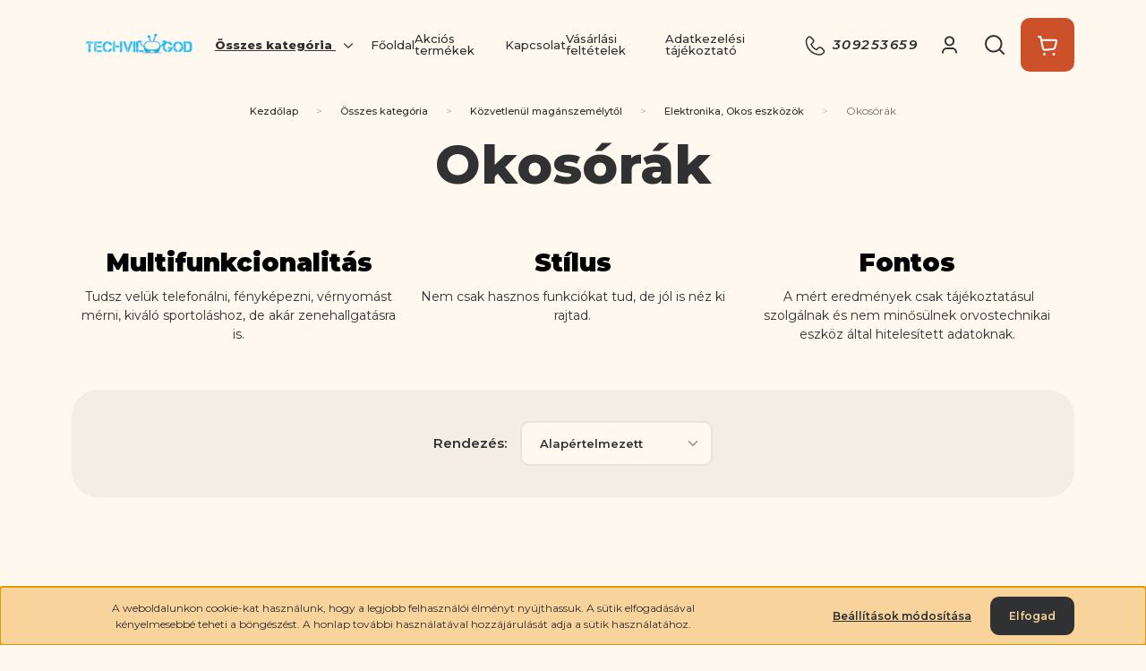

--- FILE ---
content_type: text/html; charset=UTF-8
request_url: https://www.techvilagod.hu/okosorak
body_size: 21423
content:
<!DOCTYPE html>
<html lang="hu" dir="ltr">
<head>
    <title>Okosórák</title>
    <meta charset="utf-8">
    <meta name="description" content="Okosórák">
    <meta name="robots" content="index, follow">
    <meta property="og:title" content="Okosórák" />
    <meta property="og:description" content="Okosórák" />
    <meta property="og:type" content="website" />
    <meta property="og:url" content="https://www.techvilagod.hu/okosorak" />
    <meta property="og:image" content="https://techvilagod.cdn.shoprenter.hu/custom/techvilagod/image/cache/w1200h628/KRML-119PLUSKK-0.png.webp?lastmod=0.1704367964" />
    <link href="https://techvilagod.cdn.shoprenter.hu/custom/techvilagod/image/data/Logo/Logopit_1607415967006.png?lastmod=1697127843.1704367964" rel="icon" />
    <link href="https://techvilagod.cdn.shoprenter.hu/custom/techvilagod/image/data/Logo/Logopit_1607415967006.png?lastmod=1697127843.1704367964" rel="apple-touch-icon" />
    <base href="https://www.techvilagod.hu:443" />

    <meta name="viewport" content="width=device-width, initial-scale=1">
            <style>
            :root {
                

        --global-color: #cc512b;
        --bs-body-bg: #FFF8EE;
        --price-special-color: #151E26;
        --highlight-color: #f8d39c;

        --corner_10: 10px;
        --corner_5: calc(var(--corner_10) * 0.5);
        --corner_30: calc(var(--corner_10) * 3);
        --corner_50: calc(var(--corner_10) * 5);

    
    
                --text-on-primary: rgb(255,255,255);
        --rgb-text-on-primary: 255,255,255;
            --tick-on-primary: url("data:image/svg+xml,%3csvg xmlns='http://www.w3.org/2000/svg' viewBox='0 0 20 20'%3e%3cpath fill='none' stroke='%23FFFFFF' stroke-linecap='round' stroke-linejoin='round' stroke-width='3' d='m6 10 3 3 6-6'/%3e%3c/svg%3e");
                --select-arrow-on-primary: url("data:image/svg+xml,%3Csvg xmlns='http://www.w3.org/2000/svg' viewBox='0 0 16 16'%3E%3Cpath fill='none' opacity='0.5' stroke='%23FFFFFF' stroke-linecap='round' stroke-linejoin='round' stroke-width='2' d='m2 5 6 6 6-6'/%3E%3C/svg%3E");
                --radio-on-primary: url("data:image/svg+xml,%3Csvg xmlns='http://www.w3.org/2000/svg' viewBox='-4 -4 8 8'%3E%3Ccircle r='2' fill='%23FFFFFF'/%3E%3C/svg%3E");
            
                --text-on-body-bg: rgb(47,49,50);
        --rgb-text-on-body-bg: 47,49,50;
            --tick-on-body-bg: url("data:image/svg+xml,%3csvg xmlns='http://www.w3.org/2000/svg' viewBox='0 0 20 20'%3e%3cpath fill='none' stroke='%232F3132' stroke-linecap='round' stroke-linejoin='round' stroke-width='3' d='m6 10 3 3 6-6'/%3e%3c/svg%3e");
                --select-arrow-on-body-bg: url("data:image/svg+xml,%3Csvg xmlns='http://www.w3.org/2000/svg' viewBox='0 0 16 16'%3E%3Cpath fill='none' opacity='0.5' stroke='%232F3132' stroke-linecap='round' stroke-linejoin='round' stroke-width='2' d='m2 5 6 6 6-6'/%3E%3C/svg%3E");
                --radio-on-body-bg: url("data:image/svg+xml,%3Csvg xmlns='http://www.w3.org/2000/svg' viewBox='-4 -4 8 8'%3E%3Ccircle r='2' fill='%232F3132'/%3E%3C/svg%3E");
            
                --text-on-highlight: rgb(47,49,50);
        --rgb-text-on-highlight: 47,49,50;
            --tick-on-highlight: url("data:image/svg+xml,%3csvg xmlns='http://www.w3.org/2000/svg' viewBox='0 0 20 20'%3e%3cpath fill='none' stroke='%232F3132' stroke-linecap='round' stroke-linejoin='round' stroke-width='3' d='m6 10 3 3 6-6'/%3e%3c/svg%3e");
                    
                --text-on-price_special: rgb(255,255,255);
        --rgb-text-on-price_special: 255,255,255;
                    
    }

        </style>
        <link rel="preconnect" href="https://fonts.googleapis.com">
<link rel="preconnect" href="https://fonts.gstatic.com" crossorigin>
<link rel="stylesheet" href="https://fonts.googleapis.com/css2?family=Montserrat:ital,wght@0,100..900;1,100..900&display=swap" media="print" onload="this.media='all'" />
<noscript>
    <link rel="stylesheet" href="https://fonts.googleapis.com/css2?family=Montserrat:ital,wght@0,100..900;1,100..900&display=swap" />
</noscript>




        <link rel="stylesheet" href="https://techvilagod.cdn.shoprenter.hu/catalog/view/theme/berlin_global/minified/template/assets/base.css?v=1746692560.1768987311.techvilagod">
        <link rel="stylesheet" href="https://techvilagod.cdn.shoprenter.hu/catalog/view/theme/berlin_global/minified/template/assets/component-slick.css?v=1726739126.1768968665.techvilagod">
        <link rel="stylesheet" href="https://techvilagod.cdn.shoprenter.hu/catalog/view/theme/berlin_global/minified/template/assets/product-card.css?v=1733168153.1768995071.techvilagod">
        <style>
            *,
            *::before,
            *::after {
                box-sizing: border-box;
            }
        </style>
                    <style>
                body .edit-link {
                    position: absolute;
                    top: 0;
                    right: 0;
                    opacity: 0;
                    width: 30px;
                    height: 30px;
                    font-size: 16px;
                    color: #111111;
                    display: flex;
                    justify-content: center;
                    align-items: center;
                    border: 1px solid rgba(0, 0, 0, 0.8);
                    transition: none;
                    background: rgba(255, 255, 255, 0.5);
                    z-index: 1030;
                }
                .module-editable {
                    position: relative;
                }

                .page-head-title:hover > .edit-link,
                .custom-page-head-title:hover > .edit-link,
                .module-editable:hover > .edit-link,
                .product-card:hover .edit-link {
                    opacity: 1;
                }
                .page-head-title:hover > .edit-link:hover,
                .module-editable:hover > .edit-link:hover,
                .product-card:hover .edit-link:hover {
                    background: rgba(255, 255, 255, 1);
                }

            </style>
                                    
                <link href="https://www.techvilagod.hu/techvilagod/kozvetlenul-maganszemelytol-2972/okos-eszkozok/okosorak" rel="canonical">
    

        <script>
        window.nonProductQuality = 80;
    </script>
    <script src="https://techvilagod.cdn.shoprenter.hu/catalog/view/javascript/vendor/jquery/3.7.1/js/jquery.min.js?v=1706895543"></script>

                
        <!-- Header JavaScript codes -->
            <link rel="preload" href="https://techvilagod.cdn.shoprenter.hu/web/compiled/js/base.js?v=1768982351" as="script" />
        <script src="https://techvilagod.cdn.shoprenter.hu/web/compiled/js/base.js?v=1768982351"></script>
                    <link rel="preload" href="https://techvilagod.cdn.shoprenter.hu/web/compiled/js/fragment_loader.js?v=1768982351" as="script" />
        <script src="https://techvilagod.cdn.shoprenter.hu/web/compiled/js/fragment_loader.js?v=1768982351"></script>
                    <link rel="preload" href="https://techvilagod.cdn.shoprenter.hu/web/compiled/js/nanobar.js?v=1768982351" as="script" />
        <script src="https://techvilagod.cdn.shoprenter.hu/web/compiled/js/nanobar.js?v=1768982351"></script>
                    <!-- Header jQuery onLoad scripts -->
    <script>var BASEURL='https://www.techvilagod.hu';Currency={"symbol_left":"","symbol_right":" Ft","decimal_place":0,"decimal_point":",","thousand_point":".","currency":"HUF","value":1};$(document).ready(function(){});window.addEventListener('load',function(){});</script><script src="https://techvilagod.cdn.shoprenter.hu/web/compiled/js/vue/manifest.bundle.js?v=1768982348"></script><script>var ShopRenter=ShopRenter||{};ShopRenter.onCartUpdate=function(callable){document.addEventListener('cartChanged',callable)};ShopRenter.onItemAdd=function(callable){document.addEventListener('AddToCart',callable)};ShopRenter.onItemDelete=function(callable){document.addEventListener('deleteCart',callable)};ShopRenter.onSearchResultViewed=function(callable){document.addEventListener('AuroraSearchResultViewed',callable)};ShopRenter.onSubscribedForNewsletter=function(callable){document.addEventListener('AuroraSubscribedForNewsletter',callable)};ShopRenter.onCheckoutInitiated=function(callable){document.addEventListener('AuroraCheckoutInitiated',callable)};ShopRenter.onCheckoutShippingInfoAdded=function(callable){document.addEventListener('AuroraCheckoutShippingInfoAdded',callable)};ShopRenter.onCheckoutPaymentInfoAdded=function(callable){document.addEventListener('AuroraCheckoutPaymentInfoAdded',callable)};ShopRenter.onCheckoutOrderConfirmed=function(callable){document.addEventListener('AuroraCheckoutOrderConfirmed',callable)};ShopRenter.onCheckoutOrderPaid=function(callable){document.addEventListener('AuroraOrderPaid',callable)};ShopRenter.onCheckoutOrderPaidUnsuccessful=function(callable){document.addEventListener('AuroraOrderPaidUnsuccessful',callable)};ShopRenter.onProductPageViewed=function(callable){document.addEventListener('AuroraProductPageViewed',callable)};ShopRenter.onMarketingConsentChanged=function(callable){document.addEventListener('AuroraMarketingConsentChanged',callable)};ShopRenter.onCustomerRegistered=function(callable){document.addEventListener('AuroraCustomerRegistered',callable)};ShopRenter.onCustomerLoggedIn=function(callable){document.addEventListener('AuroraCustomerLoggedIn',callable)};ShopRenter.onCustomerUpdated=function(callable){document.addEventListener('AuroraCustomerUpdated',callable)};ShopRenter.onCartPageViewed=function(callable){document.addEventListener('AuroraCartPageViewed',callable)};ShopRenter.customer={"userId":0,"userClientIP":"3.141.100.48","userGroupId":8,"customerGroupTaxMode":"gross","customerGroupPriceMode":"only_gross","email":"","phoneNumber":"","name":{"firstName":"","lastName":""}};ShopRenter.theme={"name":"berlin_global","family":"berlin","parent":""};ShopRenter.shop={"name":"techvilagod","locale":"hu","currency":{"code":"HUF","rate":1},"domain":"techvilagod.myshoprenter.hu"};ShopRenter.page={"route":"product\/list","queryString":"okosorak"};ShopRenter.formSubmit=function(form,callback){callback();};let loadedAsyncScriptCount=0;function asyncScriptLoaded(position){loadedAsyncScriptCount++;if(position==='body'){if(document.querySelectorAll('.async-script-tag').length===loadedAsyncScriptCount){if(/complete|interactive|loaded/.test(document.readyState)){document.dispatchEvent(new CustomEvent('asyncScriptsLoaded',{}));}else{document.addEventListener('DOMContentLoaded',()=>{document.dispatchEvent(new CustomEvent('asyncScriptsLoaded',{}));});}}}}</script><script type="text/javascript"async class="async-script-tag"onload="asyncScriptLoaded('header')"src="https://shoprenter.smartsupp.com/chat-code/ec08c4a6259726336fdf832733e401c74432ffef.js"></script><script type="text/javascript"async class="async-script-tag"onload="asyncScriptLoaded('header')"src="https://static2.rapidsearch.dev/resultpage.js?shop=techvilagod.shoprenter.hu"></script><script type="text/javascript"async class="async-script-tag"onload="asyncScriptLoaded('header')"src="https://frontend.embedi.hu/shoprenter/5ff658458ba8eef4729ad27d/platform.js"></script><script type="text/javascript"src="https://techvilagod.cdn.shoprenter.hu/web/compiled/js/vue/customerEventDispatcher.bundle.js?v=1768982348"></script><!--Custom header scripts--><script id="barat_hud_sr_script">var hst=document.createElement("script");hst.src="//admin.fogyasztobarat.hu/h-api.js";hst.type="text/javascript";hst.setAttribute("data-id","0E7SCHY2");hst.setAttribute("id","fbarat");var hs=document.getElementById("barat_hud_sr_script");hs.parentNode.insertBefore(hst,hs);</script>                
                                <script type="text/javascript" src="https://techvilagod.cdn.shoprenter.hu/web/compiled/js/vue/TikTokClickIdListener.bundle.js?v=1768982348"></script>

            <script>window.dataLayer=window.dataLayer||[];function gtag(){dataLayer.push(arguments)};var ShopRenter=ShopRenter||{};ShopRenter.config=ShopRenter.config||{};ShopRenter.config.googleConsentModeDefaultValue="denied";</script>                        <script type="text/javascript" src="https://techvilagod.cdn.shoprenter.hu/web/compiled/js/vue/googleConsentMode.bundle.js?v=1768982348"></script>

            <!-- Facebook Pixel Code -->
<script>
!function(f,b,e,v,n,t,s)
{if(f.fbq)return;n=f.fbq=function(){n.callMethod?
n.callMethod.apply(n,arguments):n.queue.push(arguments)};
if(!f._fbq)f._fbq=n;n.push=n;n.loaded=!0;n.version='2.0';
n.queue=[];t=b.createElement(e);t.async=!0;
t.src=v;s=b.getElementsByTagName(e)[0];
s.parentNode.insertBefore(t,s)}(window, document,'script',
'https://connect.facebook.net/en_US/fbevents.js');
fbq('consent', 'revoke');
fbq('init', '831450307495382');
fbq('track', 'PageView');
document.addEventListener('AuroraAddedToCart', function(auroraEvent) {
    var fbpId = [];
    var fbpValue = 0;
    var fbpCurrency = '';

    auroraEvent.detail.products.forEach(function(item) {
        fbpValue += parseFloat(item.grossUnitPrice) * item.quantity;
        fbpId.push(item.id);
        fbpCurrency = item.currency;
    });


    fbq('track', 'AddToCart', {
        content_ids: fbpId,
        content_type: 'product',
        value: fbpValue,
        currency: fbpCurrency
    }, {
        eventID: auroraEvent.detail.event.id
    });
})
window.addEventListener('AuroraMarketingCookie.Changed', function(event) {
            let consentStatus = event.detail.isAccepted ? 'grant' : 'revoke';
            if (typeof fbq === 'function') {
                fbq('consent', consentStatus);
            }
        });
</script>
<noscript><img height="1" width="1" style="display:none"
src="https://www.facebook.com/tr?id=831450307495382&ev=PageView&noscript=1"
/></noscript>
<!-- End Facebook Pixel Code -->
            
            <!-- Global site tag (gtag.js) - Google Ads: 449994347 -->
<script async src="https://www.googletagmanager.com/gtag/js?id=AW-449994347"></script>
<script>
  window.dataLayer = window.dataLayer || [];
  function gtag(){dataLayer.push(arguments);}
  gtag('js', new Date());

  gtag('config', 'AW-449994347');
</script>

            
            
    
</head>
<body id="body" class="page-body product-list-body category-list-body sticky-head-enabled berlin_global-body" data-test-id="product-list" role="document">
<script>ShopRenter.theme.breakpoints={'xs':0,'sm':576,'md':768,'lg':992,'xl':1200,'xxl':1400}</script><div id="fb-root"></div><script>(function(d,s,id){var js,fjs=d.getElementsByTagName(s)[0];if(d.getElementById(id))return;js=d.createElement(s);js.id=id;js.src="//connect.facebook.net/hu_HU/sdk/xfbml.customerchat.js#xfbml=1&version=v2.12&autoLogAppEvents=1";fjs.parentNode.insertBefore(js,fjs);}(document,"script","facebook-jssdk"));</script>
                    

    <div class="nanobar-cookie-cog js-hidden-nanobar-button position-fixed cursor-pointer">
        <svg xmlns="https://www.w3.org/2000/svg" width="24" height="24" viewBox="0 0 512 512">
    <path fill="currentColor" d="M512 289.7v-67.5l-68.2-18.1c-4.3-15.4-10.4-30.2-18.4-44.2l34.9-60.6 -47.6-47.6 -60.6 34.9c-14-8-28.8-14.1-44.2-18.4L289.7 0h-67.5l-18.1 68.2c-15.4 4.3-30.2 10.4-44.2 18.4L99.4 51.7 51.7 99.4l34.9 60.6c-8 14-14.1 28.8-18.4 44.2L0 222.3v67.5l68.2 18.1c4.3 15.4 10.4 30.2 18.4 44.2l-34.9 60.6 47.6 47.6 60.6-34.9c14 8 28.8 14.1 44.2 18.4l18.1 68.2h67.5l18.1-68.2c15.4-4.3 30.2-10.4 44.2-18.4l60.6 34.9 47.6-47.6 -34.9-60.6c8-14 14.1-28.8 18.4-44.2L512 289.7zM410.1 275.5l-2.5 12.1c-3.9 18.9-11.4 36.8-22.1 53.2l-6.8 10.3 31.6 55 -4.3 4.3 -55-31.6 -10.3 6.8c-16.4 10.8-34.3 18.2-53.2 22.1l-12.1 2.5L259 472h-6l-16.5-61.9 -12.1-2.5c-18.9-3.9-36.8-11.4-53.2-22.1l-10.3-6.8 -55 31.6 -4.3-4.3 31.6-55 -6.8-10.3c-10.8-16.4-18.2-34.3-22.1-53.2l-2.5-12.1L40 259v-6l61.9-16.5 2.5-12.1c3.9-18.9 11.4-36.8 22.1-53.2l6.8-10.3 -31.6-55 4.3-4.3 55 31.6 10.3-6.8c16.4-10.8 34.3-18.2 53.2-22.1l12.1-2.5L253 40h6l16.5 61.9 12.1 2.5c18.9 3.9 36.8 11.4 53.2 22.1l10.3 6.8 55-31.6 4.3 4.3 -31.6 55 6.8 10.3c10.8 16.4 18.2 34.3 22.1 53.2l2.5 12.1L472 253v6L410.1 275.5z"/>
    <path fill="currentColor" d="M256 140c-64 0-116 52-116 116s52 116 116 116 116-52 116-116S320 140 256 140zM256 332c-41.9 0-76-34.1-76-76s34.1-76 76-76 76 34.1 76 76S297.9 332 256 332z"/>
</svg>
    </div>
<!-- cached --><div class="nanobar-cookie-box nanobar position-fixed w-100 js-nanobar-first-login">
    <div class="container nanobar__container">
        <div class="row nanobar__container-row flex-column flex-sm-row align-items-center">
            <div class="nanobar__text col-12 col-sm-6 col-lg-8 justify-content-center justify-content-sm-start d-flex">
                A weboldalunkon cookie-kat használunk, hogy a legjobb felhasználói élményt nyújthassuk. A sütik elfogadásával kényelmesebbé teheti a böngészést. A honlap további használatával hozzájárulását adja a sütik használatához.
            </div>
            <div class="nanobar__buttons col-12 col-sm-6 col-lg-4 justify-content-center justify-content-sm-end d-flex">
                <button class="btn btn-link js-nanobar-settings-button">
                    Beállítások módosítása
                </button>
                <button class="btn btn-primary nanobar-btn js-nanobar-close-cookies" data-button-save-text="Beállítások mentése">
                    Elfogad
                </button>
            </div>
        </div>
        <div class="nanobar__cookies js-nanobar-cookies flex-column flex-sm-row text-start" style="display: none;">
            <div class="form-check">
                <input class="form-check-input" type="checkbox" name="required_cookies" disabled checked />
                <label class="form-check-label">
                    Szükséges cookie-k
                    <div class="cookies-help-text">
                        Ezek a cookie-k segítenek abban, hogy a webáruház használható és működőképes legyen.
                    </div>
                </label>
            </div>
            <div class="form-check">
                <input id="marketing_cookies" class="form-check-input js-nanobar-marketing-cookies" type="checkbox" name="marketing_cookies"
                         checked />
                <label class="form-check-label" for="marketing_cookies">
                    Marketing cookie-k
                    <div class="cookies-help-text">
                        Ezeket a cookie-k segítenek abban, hogy az érdeklődési körödnek megfelelő reklámokat és termékeket jelenítsük meg a webáruházban.
                    </div>
                </label>
            </div>
        </div>
    </div>
</div>

<script>
    (function ($) {
        $(document).ready(function () {
            new AuroraNanobar.FirstLogNanobarCheckbox(jQuery('.js-nanobar-first-login'), 'bottom');
        });
    })(jQuery);
</script>
<!-- /cached -->

        
                    <div class="layout-wrapper">
                                                            <div id="section-header" class="section-wrapper ">
    
                
        
    <link rel="stylesheet" href="https://techvilagod.cdn.shoprenter.hu/catalog/view/theme/berlin_global/minified/template/assets/header.css?v=1727352994.1769001311.techvilagod" media="print" onload="this.media='all'">
    <div class="header d-grid align-items-center">
            
    

        <div class="container header-container">
            <div class="header-row d-flex align-items-center justify-content-between">
                <div class="header-left d-flex align-items-center">
                                            <div id="js-mobile-navbar" class="d-flex d-lg-none">
                            <button id="js-hamburger-icon" class="btn d-flex-center" aria-label="mobile menu">
                                <div class="hamburger-icon position-relative">
                                    <div class="hamburger-icon-line position-absolute line-1"></div>
                                    <div class="hamburger-icon-line position-absolute line-2"></div>
                                </div>
                            </button>
                        </div>
                                        <a href="/" class="header-logo" title="Kezdőlap">
                                                    <img
    src='https://techvilagod.cdn.shoprenter.hu/custom/techvilagod/image/cache/w300h60/Logo/Techvilagod.png.webp?lastmod=0.1704367964'

    
            width="300"
    
            height="60"
    
            class="header-logo-img"
    
    
    alt="Kezdőlap"

    
    
    />

                                            </a>
                </div>
                <div class="header-center d-none d-lg-flex align-items-center justify-content-center">
                        <div id="module_category_wrapper" class="module-category-wrapper">
        <div
            id="category"
            class="module content-module header-position category-module">
                        <div class="module-body">
                            <div id="category-nav" class="position-relative">
            


<ul class="list-unstyled category category-menu d-flex flex-wrap sf-menu sf-horizontal builded">
    <li id="cat_1454" class="nav-item item category-list module-list selected parent even">
    <a href="https://www.techvilagod.hu/techvilagod" class="nav-link category-link-level-1">
                <span class="category-name">
            Összes kategória
                                                <svg xmlns="https://www.w3.org/2000/svg" class="icon-arrow icon-arrow-down " viewBox="0 0 34 34" width="10" height="10">
<path fill="currentColor" d="M24.6 34.1c-0.5 0-1-0.2-1.4-0.6L8.1 18.4c-0.8-0.8-0.8-2 0-2.8L23.2 0.6c0.8-0.8 2-0.8 2.8 0s0.8 2 0 2.8l-13.7 13.7 13.7 13.7c0.8 0.8 0.8 2 0 2.8C25.6 33.9 25.1 34.1 24.6 34.1z"/>
</svg>                                    </span>
    </a>
            <ul class="list-unstyled flex-column children"><li id="cat_2972" class="nav-item item category-list module-list selected parent even">
    <a href="https://www.techvilagod.hu/techvilagod/kozvetlenul-maganszemelytol-2972" class="nav-link category-link-level-2">
                <span class="category-name">
            Közvetlenül magánszemélytől
                                                <svg xmlns="https://www.w3.org/2000/svg" class="icon-arrow icon-arrow-right " viewBox="0 0 34 34" width="8" height="8">
<path fill="currentColor" d="M24.6 34.1c-0.5 0-1-0.2-1.4-0.6L8.1 18.4c-0.8-0.8-0.8-2 0-2.8L23.2 0.6c0.8-0.8 2-0.8 2.8 0s0.8 2 0 2.8l-13.7 13.7 13.7 13.7c0.8 0.8 0.8 2 0 2.8C25.6 33.9 25.1 34.1 24.6 34.1z"/>
</svg>                                    </span>
    </a>
            <ul class="list-unstyled flex-column children"><li id="cat_1502" class="nav-item item category-list module-list selected parent even">
    <a href="https://www.techvilagod.hu/techvilagod/kozvetlenul-maganszemelytol-2972/okos-eszkozok" class="nav-link category-link-level-3">
                <span class="category-name">
            Elektronika, Okos eszközök
                                                <svg xmlns="https://www.w3.org/2000/svg" class="icon-arrow icon-arrow-right " viewBox="0 0 34 34" width="8" height="8">
<path fill="currentColor" d="M24.6 34.1c-0.5 0-1-0.2-1.4-0.6L8.1 18.4c-0.8-0.8-0.8-2 0-2.8L23.2 0.6c0.8-0.8 2-0.8 2.8 0s0.8 2 0 2.8l-13.7 13.7 13.7 13.7c0.8 0.8 0.8 2 0 2.8C25.6 33.9 25.1 34.1 24.6 34.1z"/>
</svg>                                    </span>
    </a>
            <ul class="list-unstyled flex-column children"><li id="cat_2980" class="nav-item item category-list module-list even">
    <a href="https://www.techvilagod.hu/techvilagod/kozvetlenul-maganszemelytol-2972/okos-eszkozok/laptop-2980" class="nav-link category-link-level-4">
                <span class="category-name">
            Laptop
                    </span>
    </a>
    </li><li id="cat_2970" class="nav-item item category-list module-list odd">
    <a href="https://www.techvilagod.hu/techvilagod/kozvetlenul-maganszemelytol-2972/okos-eszkozok/mikrofon-2970" class="nav-link category-link-level-4">
                <span class="category-name">
            Mikrofon
                    </span>
    </a>
    </li><li id="cat_1503" class="nav-item item category-list module-list selected even">
    <a href="https://www.techvilagod.hu/techvilagod/kozvetlenul-maganszemelytol-2972/okos-eszkozok/okosorak" class="nav-link category-link-level-4">
                <span class="category-name">
            <b>Okosórák</b>
                    </span>
    </a>
    </li></ul>
    </li></ul>
    </li></ul>
    </li>
</ul>

<script>$(function(){$("ul.category").superfish({animation:{opacity:'show'},popUpSelector:"ul.category,ul.children,.js-subtree-dropdown",delay:400,speed:'normal',hoverClass:'js-sf-hover'});});</script>        </div>
                </div>
                                                </div>
                    </div>

                    <!-- cached -->
<ul class="list-unstyled headermenu-list d-flex align-items-center">
                <li class="headermenu-list__item d-flex nav-item">
            <a
                href="https://www.techvilagod.hu"
                target="_self"
                class="headermenu-list__item-link nav-link"
                title="Főoldal"
            >
                Főoldal
                            </a>
                    </li>
            <li class="headermenu-list__item d-flex nav-item">
            <a
                href="https://www.techvilagod.hu/index.php?route=product/list&amp;special=1"
                target="_self"
                class="headermenu-list__item-link nav-link"
                title="Akciós termékek"
            >
                Akciós termékek
                            </a>
                    </li>
            <li class="headermenu-list__item d-flex nav-item">
            <a
                href="https://www.techvilagod.hu/index.php?route=information/contact"
                target="_self"
                class="headermenu-list__item-link nav-link"
                title="Kapcsolat"
            >
                Kapcsolat
                            </a>
                    </li>
            <li class="headermenu-list__item d-flex nav-item">
            <a
                href="https://www.techvilagod.hu/vasarlasi_feltetelek_5"
                target="_self"
                class="headermenu-list__item-link nav-link"
                title="Vásárlási feltételek"
            >
                Vásárlási feltételek
                            </a>
                    </li>
            <li class="headermenu-list__item d-flex nav-item">
            <a
                href="https://www.techvilagod.hu/adatvedelmi_nyilatkozat_3"
                target="_self"
                class="headermenu-list__item-link nav-link"
                title="Adatkezelési tájékoztató"
            >
                Adatkezelési tájékoztató
                            </a>
                    </li>
    </ul>

    <!-- /cached -->
                </div>
                <div class="header-right d-flex align-items-center">
                    <div class="header-right-icons d-flex align-items-center">
                                                    <div class="header__contact-wrapper d-none d-lg-flex align-items-center">
                                <a class="header__phone header__contact d-flex align-items-center" href="tel:309253659">
                                <span class="header__phone-svg">
                                    <svg width="23" height="22" viewBox="0 0 23 22" fill="none" xmlns="http://www.w3.org/2000/svg">
    <path fill-rule="evenodd" clip-rule="evenodd" d="M19.8776 19.7032L20.9508 18.63C21.6831 17.8978 21.6831 16.7106 20.9508 15.9784L18.5542 13.5817C18.0853 13.1128 17.4494 12.8495 16.7864 12.8495C16.1233 12.8495 15.4875 13.1128 15.0186 13.5817L13.1397 15.4606C10.3178 14.4081 8.09187 12.1822 7.03945 9.36025L8.91829 7.48137C9.89458 6.50506 9.89458 4.92217 8.91829 3.94586L6.52163 1.54918C6.17 1.19755 5.69309 1 5.1958 1C4.69852 1 4.2216 1.19755 3.86997 1.54918L2.79678 2.62236C1.96741 3.45172 1.50102 4.57629 1.50001 5.74918V5.74918C1.4965 9.79502 3.10214 13.6762 5.96297 16.537C8.8238 19.3978 12.7049 21.0035 16.7508 21V21C17.9237 20.999 19.0483 20.5326 19.8776 19.7032V19.7032Z" stroke="currentColor" stroke-width="1.5" stroke-linecap="round" stroke-linejoin="round"/>
</svg>
                                </span>
                                    309253659
                                </a>
                            </div>
                                                                                                                                    <div id="header-middle-login" class="header-middle-right-box-small d-none d-lg-flex align-items-center justify-content-center position-relative">
                                    <a class="header-middle-right-box-link header-middle-right-box-user-icon-link d-flex align-items-center justify-content-center" href="/customer/login" title="Belépés / Regisztráció">
                                    <span class="header-user-icon">
                                                                                    <svg width="18" height="20" viewBox="0 0 18 20" fill="none" xmlns="http://www.w3.org/2000/svg">
    <path d="M1.94153 18.6666C1.94153 15.9582 4.10819 13.8999 6.70819 13.8999H12.2332C14.9415 13.8999 16.9999 16.0666 16.9999 18.6666" stroke="currentColor" stroke-width="2" stroke-linecap="round" stroke-linejoin="round"/>
    <path d="M12.7744 2.6335C14.6161 4.47516 14.6161 7.40016 12.7744 9.1335C10.9327 10.8668 8.00774 10.9752 6.2744 9.1335C4.54107 7.29183 4.43274 4.36683 6.2744 2.6335C8.11607 0.900163 10.9327 0.900163 12.7744 2.6335" stroke="currentColor" stroke-width="2" stroke-linecap="round" stroke-linejoin="round"/>
</svg>

                                                                            </span>
                                    </a>
                                                                    </div>
                                                                                                        <button class="js-search-dropdown-button search-dropdown-icon-button">
                                <svg width="23" height="22" viewBox="0 0 23 22" fill="none" xmlns="http://www.w3.org/2000/svg">
    <path d="M21.9414 21L17.0039 16.0625M19.5889 9.82375C19.5889 14.697 15.6384 18.6475 10.7652 18.6475C5.89193 18.6475 1.94141 14.697 1.94141 9.82375C1.94141 4.95053 5.89193 1 10.7652 1C15.6384 1 19.5889 4.95053 19.5889 9.82375Z" stroke="currentColor" stroke-width="2" stroke-linecap="round" stroke-linejoin="round"/>
</svg>

                            </button>
                            <div class="js-search-dropdown-wrapper search-dropdown-wrapper">
                                <div class="container js-search-dropdown-wrapper-container search-dropdown-wrapper-container position-relative">
                                    <button class="js-search-dropdown-close-button btn btn-sm btn-secondary search-dropdown-close-button">
                                        <svg width="20" height="20" viewBox="0 0 20 20" fill="none" xmlns="http://www.w3.org/2000/svg">
    <rect x="2.12134" width="25" height="3" rx="1.5" transform="rotate(45 2.12134 0)" fill="currentColor"/>
    <rect x="0.000244141" y="17.6777" width="25" height="3" rx="1.5" transform="rotate(-45 0.000244141 17.6777)" fill="currentColor"/>
</svg>
                                    </button>
                                    <div class="js-search-module custom-dropdown search-module d-flex header-navbar-top-right-item">
                                        <div class="input-group">
                                            <input class="js-search-module__input search-module__input form-control form-control-lg disableAutocomplete"
                                                   type="text"
                                                   placeholder="keresés..."
                                                   autocomplete="off"
                                                   value=""
                                                   id="filter_keyword"
                                                   onclick="this.value=(this.value==this.defaultValue)?'':this.value;"
                                            />
                                            <span class="search-button-append position-absolute d-flex h-100">
                                                <button class="btn search-button-append__btn" type="button" onclick="moduleSearch();" aria-label="Keresés">
                                                    <svg width="23" height="22" viewBox="0 0 23 22" fill="none" xmlns="http://www.w3.org/2000/svg">
    <path d="M21.9414 21L17.0039 16.0625M19.5889 9.82375C19.5889 14.697 15.6384 18.6475 10.7652 18.6475C5.89193 18.6475 1.94141 14.697 1.94141 9.82375C1.94141 4.95053 5.89193 1 10.7652 1C15.6384 1 19.5889 4.95053 19.5889 9.82375Z" stroke="currentColor" stroke-width="2" stroke-linecap="round" stroke-linejoin="round"/>
</svg>

                                                </button>
                                            </span>
                                        </div>
                                        <input type="hidden" id="filter_description" value="1"/>
                                        <input type="hidden" id="search_shopname" value="techvilagod"/>
                                        <div id="results" class="dropdown-menu search-results"></div>
                                    </div>
                                </div>
                            </div>
                                            </div>
                                            <div id="js-cart" class="header-cart header-middle-right-box position-relative primary-background">
                        <span class="header-cart-icon position-absolute d-flex align-items-center justify-content-center">
                            <svg width="22" height="23" viewBox="0 0 22 23" fill="none" xmlns="http://www.w3.org/2000/svg">
    <path fill-rule="evenodd" clip-rule="evenodd" d="M5.8853 14.7245L3.96655 5.66699H19.7491C20.5628 5.66699 21.1591 6.43074 20.9616 7.22074L19.2766 13.9607C19.0203 14.9845 18.1503 15.737 17.1003 15.842L8.5803 16.6945C7.3103 16.8207 6.14905 15.972 5.8853 14.7245Z" stroke="currentColor" stroke-width="2" stroke-linecap="round" stroke-linejoin="round"/>
    <path d="M3.96799 5.66699L3.15549 1.91699H1.00049" stroke="currentColor" stroke-width="2" stroke-linecap="round" stroke-linejoin="round"/>
    <path d="M18.0096 21C17.7571 21 17.5521 21.205 17.5546 21.4575C17.5546 21.71 17.7596 21.915 18.0121 21.915C18.2646 21.915 18.4696 21.71 18.4696 21.4575C18.4683 21.205 18.2633 21 18.0096 21" stroke="currentColor" stroke-width="2" stroke-linecap="round" stroke-linejoin="round"/>
    <path d="M7.49716 20.9999C7.24466 20.9999 7.03966 21.2049 7.04216 21.4574C7.03966 21.7111 7.24591 21.9161 7.49841 21.9161C7.75091 21.9161 7.95591 21.7111 7.95591 21.4586C7.95591 21.2049 7.75091 20.9999 7.49716 20.9999" stroke="currentColor" stroke-width="2" stroke-linecap="round" stroke-linejoin="round"/>
</svg>

                        </span>
                            <hx:include src="/_fragment?_path=_format%3Dhtml%26_locale%3Den%26_controller%3Dmodule%252Fcart&amp;_hash=47qRUVukhL1XjBkFUEfEXgAXqIzQGky1S89vBsOG7lA%3D"></hx:include>
                        </div>
                                    </div>
            </div>
        </div>
    </div>
            <link rel="stylesheet" href="https://techvilagod.cdn.shoprenter.hu/catalog/view/theme/berlin_global/minified/template/assets/component-search.css?v=1727352994.1769007791.techvilagod" media="print" onload="this.media='all'">
        <script>document.addEventListener('DOMContentLoaded',()=>{const searchButton=document.querySelector('.js-search-dropdown-button');const searchWrapper=document.querySelector('.js-search-dropdown-wrapper');const closeButton=document.querySelector('.js-search-dropdown-close-button');const searchInput=document.querySelector('.js-search-module__input');const searchDropdownContainer=document.querySelector('.js-search-dropdown-wrapper-container');searchButton.addEventListener('click',function(event){searchWrapper.classList.add('active');searchInput.focus();event.stopPropagation();});closeButton.addEventListener('click',function(){searchWrapper.classList.remove('active');});document.addEventListener('click',function(event){if(searchWrapper.classList.contains('active')){if(!searchDropdownContainer.contains(event.target)&&!searchButton.contains(event.target)){searchWrapper.classList.remove('active');}}});});function moduleSearch(obj){let url;let selector;let filter_keyword;let filter_description;if(typeof window.BASEURL==="undefined"){url='index.php?route=product/list';}else{url=`${window.BASEURL}/index.php?route=product/list`;}
selector='#filter_keyword';if(obj)selector=`.${obj}`;filter_keyword=document.querySelector(selector).value;if(filter_keyword){url+=`&keyword=${encodeURIComponent(filter_keyword)}`;}
filter_description=document.getElementById('filter_description').value;if(filter_description){url+=`&description=${filter_description}`;}
window.location=url;}
const autosuggest=async()=>{const searchQuery=encodeURIComponent(document.getElementById('filter_keyword').value);let searchInDesc='';if(document.getElementById('filter_description').value==1){searchInDesc='&description=1';}
try{const response=await fetch(`index.php?route=product/list/suggest${searchInDesc}&keyword=${searchQuery}`);const data=await response.text();const e=document.getElementById('results');if(data){e.innerHTML=data;e.style.display='block';}else{e.style.display='none';}}catch(error){console.error('Error during fetch:',error);}};document.addEventListener('DOMContentLoaded',()=>{let lastValue="";let value;let timeout;const filterKeyword=document.getElementById('filter_keyword');filterKeyword.addEventListener('keyup',()=>{value=filterKeyword.value;if(value!==lastValue){lastValue=value;if(timeout){clearTimeout(timeout);}
timeout=setTimeout(()=>{autosuggest();},500);}});filterKeyword.addEventListener('keydown',(e)=>{if(e.key==='Enter'){moduleSearch();}});});</script>    
</div>
                                    
                <main class="main-content">
                            
    <div class="container">
                <link rel="stylesheet" href="https://techvilagod.cdn.shoprenter.hu/catalog/view/theme/berlin_global/minified/template/assets/module-pathway.css?v=1726739126.1769001311.techvilagod">
    <nav aria-label="breadcrumb">
        <ol class="breadcrumb" itemscope itemtype="https://schema.org/BreadcrumbList">
                            <li class="breadcrumb-item"  itemprop="itemListElement" itemscope itemtype="https://schema.org/ListItem">
                                            <a class="breadcrumb-item__link" itemprop="item" href="https://www.techvilagod.hu">
                            <span itemprop="name">Kezdőlap</span>
                        </a>
                    
                    <meta itemprop="position" content="1" />
                </li>
                            <li class="breadcrumb-item"  itemprop="itemListElement" itemscope itemtype="https://schema.org/ListItem">
                                            <a class="breadcrumb-item__link" itemprop="item" href="https://www.techvilagod.hu/techvilagod">
                            <span itemprop="name">Összes kategória</span>
                        </a>
                    
                    <meta itemprop="position" content="2" />
                </li>
                            <li class="breadcrumb-item"  itemprop="itemListElement" itemscope itemtype="https://schema.org/ListItem">
                                            <a class="breadcrumb-item__link" itemprop="item" href="https://www.techvilagod.hu/techvilagod/kozvetlenul-maganszemelytol-2972">
                            <span itemprop="name">Közvetlenül magánszemélytől</span>
                        </a>
                    
                    <meta itemprop="position" content="3" />
                </li>
                            <li class="breadcrumb-item"  itemprop="itemListElement" itemscope itemtype="https://schema.org/ListItem">
                                            <a class="breadcrumb-item__link" itemprop="item" href="https://www.techvilagod.hu/techvilagod/kozvetlenul-maganszemelytol-2972/okos-eszkozok">
                            <span itemprop="name">Elektronika, Okos eszközök</span>
                        </a>
                    
                    <meta itemprop="position" content="4" />
                </li>
                            <li class="breadcrumb-item active" aria-current="page" itemprop="itemListElement" itemscope itemtype="https://schema.org/ListItem">
                                            <span itemprop="name">Okosórák</span>
                    
                    <meta itemprop="position" content="5" />
                </li>
                    </ol>
    </nav>


                    <div class="page-head">
                                    <h1 class="page-head-title">Okosórák</h1>
                            </div>
        
                        <link rel="stylesheet" href="https://techvilagod.cdn.shoprenter.hu/catalog/view/theme/berlin_global/minified/template/assets/layout-product-list.css?v=1731594352.1769005610.techvilagod">
        
            <div class="category-description section__spacer full-width-main-content-center"><p><!--StartFragment--><!--EndFragment--><!--StartFragment--><!--StartFragment-->
</p>

<div class="module-body">
	<div>
		<div class="container">
			<div class="row row-cols-1 row-cols-md-3">
				<div class="col" style="margin: 5px auto;">
					<h2 style="color:#4371b5; text-align:center;"><span style="font-size:28px;"><span style="color:#000000;"><strong>Multifunkcionalitás</strong></span></span></h2>

					<p style="text-align:center;">Tudsz velük telefonálni, fényképezni, vérnyomást mérni, kiváló sportoláshoz, de akár zenehallgatásra is.
					</p>
				</div>

				<div class="col" style="margin: 5px auto;">
					<h2 style="color:#4371b5; text-align:center;"><span style="font-size:28px;"><span style="color:#000000;"><strong>Stílus</strong></span></span></h2>

					<p style="text-align:center;">Nem csak hasznos funkciókat tud, de jól is néz ki rajtad.
					</p>
				</div>

				<div class="col" style="margin: 5px auto;">
					<h2 style="color:#4371b5; text-align:center;"><span style="font-size:28px;"><span style="color:#000000;"><strong>Fontos</strong></span></span></h2>

					<p style="text-align:center;"> A mért eredmények csak tájékoztatásul szolgálnak és nem minősülnek orvostechnikai eszköz által hitelesített adatoknak.
					</p>
				</div>
			</div>
		</div>
	</div>
</div>

<p><!--EndFragment--><!--EndFragment--><!--EndFragment-->
</p></div>
    
    
    
    
            <div class="product-sortbar-filter-wrapper sortbar sortbar-top d-flex flex-column flex-lg-row justify-content-lg-between align-items-center section__spacer">
                    <div class="sort d-flex align-items-center">
    <span class="sort-label">Rendezés:</span>
    <select class="form-select" name="sort" onchange="location = this.value" aria-label="Rendezés:">
                                <option value="https://www.techvilagod.hu/techvilagod/kozvetlenul-maganszemelytol-2972/okos-eszkozok/okosorak?sort=p.sort_order&amp;order=ASC&amp;page=1"selected="selected">Alapértelmezett</option>
                                <option value="https://www.techvilagod.hu/techvilagod/kozvetlenul-maganszemelytol-2972/okos-eszkozok/okosorak?sort=pd.name&amp;order=ASC&amp;page=1">Név, A - Z</option>
                                <option value="https://www.techvilagod.hu/techvilagod/kozvetlenul-maganszemelytol-2972/okos-eszkozok/okosorak?sort=pd.name&amp;order=DESC&amp;page=1">Név, Z - A</option>
                                <option value="https://www.techvilagod.hu/techvilagod/kozvetlenul-maganszemelytol-2972/okos-eszkozok/okosorak?sort=m.name&amp;order=ASC&amp;page=1">Gyártó, A - Z</option>
                                <option value="https://www.techvilagod.hu/techvilagod/kozvetlenul-maganszemelytol-2972/okos-eszkozok/okosorak?sort=m.name&amp;order=DESC&amp;page=1">Gyártó, Z - A</option>
                                <option value="https://www.techvilagod.hu/techvilagod/kozvetlenul-maganszemelytol-2972/okos-eszkozok/okosorak?sort=p.price&amp;order=ASC&amp;page=1">Ár szerint növekvő</option>
                                <option value="https://www.techvilagod.hu/techvilagod/kozvetlenul-maganszemelytol-2972/okos-eszkozok/okosorak?sort=p.price&amp;order=DESC&amp;page=1">Ár szerint csökkenő</option>
                                <option value="https://www.techvilagod.hu/techvilagod/kozvetlenul-maganszemelytol-2972/okos-eszkozok/okosorak?sort=rating&amp;order=DESC&amp;page=1">Értékelés, legjobb</option>
                                <option value="https://www.techvilagod.hu/techvilagod/kozvetlenul-maganszemelytol-2972/okos-eszkozok/okosorak?sort=p.date_available&amp;order=DESC&amp;page=1">Elérhetőség, legújabb</option>
                                <option value="https://www.techvilagod.hu/techvilagod/kozvetlenul-maganszemelytol-2972/okos-eszkozok/okosorak?sort=bestseller&amp;order=DESC&amp;page=1">Legtöbbet vásárolt</option>
            </select>
</div>
        </div>

        <div class="product-list section__spacer" data-test-id="product-list">
                                                            <div class="product-snapshot-vertical">
                                            <div class="product-snapshot list_div_item">
                                <div class="card product-card mobile-simple-view">
    <div class="card-top-position"></div>
    <div class="product-card-image d-flex-center position-relative list_picture">
                    

<div class="product_badges horizontal-orientation">
    </div>

                
        <a class="product-card-image__link js-product-card-image-link" href="https://www.techvilagod.hu/bakeey-g22-okosora-homerseklet-vernyomas-es-oxigen-monitorral-idojaras-kijelzessel-zenevezerlesselfekete-131120" title="Bakeey G22 Okosóra">
            <img
    src='https://techvilagod.cdn.shoprenter.hu/custom/techvilagod/image/cache/w345h518/SajatTermekKepek/90858bbb-a756-4439-b262-f97740aa0b0d.png.webp?lastmod=0.1704367964'

    
            width="345"
    
            height="518"
    
            class="img-fluid product-card__image js-product-card-image ac-product-card-image"
    
            loading="lazy"
    
    alt="Bakeey G22 Okosóra"

    
    
    />

                    </a>
    </div>
    <div class="card__body product-card__body d-flex flex-column">
                <h2 class="product-card__item product-card__title h4">
    <a href="https://www.techvilagod.hu/bakeey-g22-okosora-homerseklet-vernyomas-es-oxigen-monitorral-idojaras-kijelzessel-zenevezerlesselfekete-131120" title="Bakeey G22 Okosóra" class="product-card__title-link ac-product-card__title-link">Bakeey okosóra hőmérséklet, vérnyomás és oxigén monitorral, időjárás kijelzéssel, zenevezérléssel(Fekete)</a>
    </h2>    <div class="product-card__item product-card__price">
                    <span class="product-price product-price--regular price-regular-color" data-test-id="snapshotRegularPrice">10.890 Ft</span>
                                    <div class="product-price__decrease-wrapper">
                                            </div>
                    </div>
    <div class="product-card__item product-card__stock stock-status-id-9" >
            <span class="product-card__label">
            <span class="stock-circle">
            <svg width="22" height="23" viewBox="0 0 22 23" fill="none" xmlns="http://www.w3.org/2000/svg">
    <path class="stock-mark" d="M9.35828 13.9337L17.292 6L18.8477 7.55563L9.35828 17.045L8.58046 16.2672L3.13574 10.8225L4.69138 9.26683L9.35828 13.9337Z" fill="currentColor"/>
</svg>

            </span>
        </span>
        Utolsó 2 db raktáron
</div>    <div class="product-card__item product-card__shipping-time">
        <span class="product-card__label">Várható szállítás:</span>2026. január 23.
    </div>
<div class="product-card__item product-card__wishlist">
            <a href="#" class="js-add-to-wishlist position-relative d-flex align-items-center" title="Kívánságlistára teszem" data-id="131120">
    <svg width="25" height="20" viewBox="0 0 25 20" fill="none" xmlns="http://www.w3.org/2000/svg" class="icon-heart__unfilled icon-heart">
    <path fill-rule="evenodd" clip-rule="evenodd" d="M13.3523 2.76904L12.7414 3.38934L12.1304 2.76894C11.0165 1.63728 9.49496 1 7.90701 1C6.31907 1 4.79755 1.63728 3.6836 2.76894V2.76894C1.36067 5.15605 1.36067 8.95871 3.6836 11.3458L10.1548 17.9166C10.837 18.6097 11.7689 19 12.7415 19C13.714 19 14.6459 18.6097 15.3281 17.9166L21.7993 11.346C24.1222 8.95883 24.1222 5.15617 21.7993 2.76905V2.76905C20.6853 1.63734 19.1638 1.00004 17.5758 1.00004C15.9878 1.00004 14.4663 1.63733 13.3523 2.76904Z" stroke="currentColor" stroke-width="2" stroke-linecap="round" stroke-linejoin="round"/>
</svg>

    <svg width="25" height="20" viewBox="0 0 25 20" fill="currentColor" xmlns="http://www.w3.org/2000/svg" class="icon-heart__filled icon-heart position-absolute">
    <path fill-rule="evenodd" clip-rule="evenodd" d="M13.3523 2.76904L12.7414 3.38934L12.1304 2.76894C11.0165 1.63728 9.49496 1 7.90701 1C6.31907 1 4.79755 1.63728 3.6836 2.76894V2.76894C1.36067 5.15605 1.36067 8.95871 3.6836 11.3458L10.1548 17.9166C10.837 18.6097 11.7689 19 12.7415 19C13.714 19 14.6459 18.6097 15.3281 17.9166L21.7993 11.346C24.1222 8.95883 24.1222 5.15617 21.7993 2.76905V2.76905C20.6853 1.63734 19.1638 1.00004 17.5758 1.00004C15.9878 1.00004 14.4663 1.63733 13.3523 2.76904Z" stroke="currentColor" stroke-width="2" stroke-linecap="round" stroke-linejoin="round"/>
</svg>

    <span class="wishlist-button-text">
        Kívánságlistára teszem
    </span>
</a>    </div>
    </div>
    <div class="card__footer product-card__footer">
        <div class="product-card__item product-card__details">
    <a class="btn btn-secondary product-card__details-button" href="https://www.techvilagod.hu/bakeey-g22-okosora-homerseklet-vernyomas-es-oxigen-monitorral-idojaras-kijelzessel-zenevezerlesselfekete-131120">
        Részletek
    </a>
</div>
        
        <input type="hidden" name="product_id" value="131120" />
    </div>
</div>

                        </div>
                                            <div class="product-snapshot list_div_item">
                                <div class="card product-card mobile-simple-view">
    <div class="card-top-position"></div>
    <div class="product-card-image d-flex-center position-relative list_picture">
                    

<div class="product_badges horizontal-orientation">
    </div>

                
        <a class="product-card-image__link js-product-card-image-link" href="https://www.techvilagod.hu/elegiant-c530-okosora-13-huvelykes-erintokijelzo-vezetek-nelkuli-ip68-vizallo-barna-131114" title="ELEGIANT C530 Okosóra - Fekete sport karkötő">
            <img
    src='https://techvilagod.cdn.shoprenter.hu/custom/techvilagod/image/cache/w345h518/SajatTermekKepek/ElegiantCOkosora1hatternelkul.png.webp?lastmod=0.1704367964'

    
            width="345"
    
            height="518"
    
            class="img-fluid product-card__image js-product-card-image ac-product-card-image"
    
            loading="lazy"
    
    alt="ELEGIANT C530 Okosóra - Fekete sport karkötő"

    
    
    />

                    </a>
    </div>
    <div class="card__body product-card__body d-flex flex-column">
                <h2 class="product-card__item product-card__title h4">
    <a href="https://www.techvilagod.hu/elegiant-c530-okosora-13-huvelykes-erintokijelzo-vezetek-nelkuli-ip68-vizallo-barna-131114" title="ELEGIANT C530 Okosóra - Fekete sport karkötő" class="product-card__title-link ac-product-card__title-link">ELEGIANT C530 Okosóra - 1.3 hüvelykes Érintőkijelző, Vezeték nélküli, IP68 Vízálló - Barna</a>
    </h2>    <div class="product-card__item product-card__price">
                    <span class="product-price product-price--regular price-regular-color" data-test-id="snapshotRegularPrice">8.890 Ft</span>
                                    <div class="product-price__decrease-wrapper">
                                            </div>
                    </div>
    <div class="product-card__item product-card__stock stock-status-id-9" >
            <span class="product-card__label">
            <span class="stock-circle">
            <svg width="22" height="23" viewBox="0 0 22 23" fill="none" xmlns="http://www.w3.org/2000/svg">
    <path class="stock-mark" d="M9.35828 13.9337L17.292 6L18.8477 7.55563L9.35828 17.045L8.58046 16.2672L3.13574 10.8225L4.69138 9.26683L9.35828 13.9337Z" fill="currentColor"/>
</svg>

            </span>
        </span>
        Utolsó 2 db raktáron
</div>    <div class="product-card__item product-card__shipping-time">
        <span class="product-card__label">Várható szállítás:</span>2026. január 23.
    </div>
<div class="product-card__item product-card__wishlist">
            <a href="#" class="js-add-to-wishlist position-relative d-flex align-items-center" title="Kívánságlistára teszem" data-id="131114">
    <svg width="25" height="20" viewBox="0 0 25 20" fill="none" xmlns="http://www.w3.org/2000/svg" class="icon-heart__unfilled icon-heart">
    <path fill-rule="evenodd" clip-rule="evenodd" d="M13.3523 2.76904L12.7414 3.38934L12.1304 2.76894C11.0165 1.63728 9.49496 1 7.90701 1C6.31907 1 4.79755 1.63728 3.6836 2.76894V2.76894C1.36067 5.15605 1.36067 8.95871 3.6836 11.3458L10.1548 17.9166C10.837 18.6097 11.7689 19 12.7415 19C13.714 19 14.6459 18.6097 15.3281 17.9166L21.7993 11.346C24.1222 8.95883 24.1222 5.15617 21.7993 2.76905V2.76905C20.6853 1.63734 19.1638 1.00004 17.5758 1.00004C15.9878 1.00004 14.4663 1.63733 13.3523 2.76904Z" stroke="currentColor" stroke-width="2" stroke-linecap="round" stroke-linejoin="round"/>
</svg>

    <svg width="25" height="20" viewBox="0 0 25 20" fill="currentColor" xmlns="http://www.w3.org/2000/svg" class="icon-heart__filled icon-heart position-absolute">
    <path fill-rule="evenodd" clip-rule="evenodd" d="M13.3523 2.76904L12.7414 3.38934L12.1304 2.76894C11.0165 1.63728 9.49496 1 7.90701 1C6.31907 1 4.79755 1.63728 3.6836 2.76894V2.76894C1.36067 5.15605 1.36067 8.95871 3.6836 11.3458L10.1548 17.9166C10.837 18.6097 11.7689 19 12.7415 19C13.714 19 14.6459 18.6097 15.3281 17.9166L21.7993 11.346C24.1222 8.95883 24.1222 5.15617 21.7993 2.76905V2.76905C20.6853 1.63734 19.1638 1.00004 17.5758 1.00004C15.9878 1.00004 14.4663 1.63733 13.3523 2.76904Z" stroke="currentColor" stroke-width="2" stroke-linecap="round" stroke-linejoin="round"/>
</svg>

    <span class="wishlist-button-text">
        Kívánságlistára teszem
    </span>
</a>    </div>
    </div>
    <div class="card__footer product-card__footer">
        <div class="product-card__item product-card__details">
    <a class="btn btn-secondary product-card__details-button" href="https://www.techvilagod.hu/elegiant-c530-okosora-13-huvelykes-erintokijelzo-vezetek-nelkuli-ip68-vizallo-barna-131114">
        Részletek
    </a>
</div>
        
        <input type="hidden" name="product_id" value="131114" />
    </div>
</div>

                        </div>
                                            <div class="product-snapshot list_div_item">
                                <div class="card product-card mobile-simple-view">
    <div class="card-top-position"></div>
    <div class="product-card-image d-flex-center position-relative list_picture">
                    

<div class="product_badges horizontal-orientation">
    </div>

                
        <a class="product-card-image__link js-product-card-image-link" href="https://www.techvilagod.hu/zeblaze-neo-klasszikus-sportos-pulzus-vernyomasmeros-okosora-barna-131112" title="zeblaze-neo-okosora">
            <img
    src='https://techvilagod.cdn.shoprenter.hu/custom/techvilagod/image/cache/w345h518/SajatTermekKepek/ZeblazeNeoOkosora1hatternelkul.png.webp?lastmod=0.1704367964'

    
            width="345"
    
            height="518"
    
            class="img-fluid product-card__image js-product-card-image ac-product-card-image"
    
            loading="lazy"
    
    alt="zeblaze-neo-okosora"

    
    
    />

                    </a>
    </div>
    <div class="card__body product-card__body d-flex flex-column">
                <h2 class="product-card__item product-card__title h4">
    <a href="https://www.techvilagod.hu/zeblaze-neo-klasszikus-sportos-pulzus-vernyomasmeros-okosora-barna-131112" title="zeblaze-neo-okosora" class="product-card__title-link ac-product-card__title-link">Zeblaze NEO klasszikus, sportos pulzus, vérnyomásmérős okosóra (barna) </a>
    </h2>    <div class="product-card__item product-card__price">
                    <span class="product-price product-price--regular price-regular-color" data-test-id="snapshotRegularPrice">10.890 Ft</span>
                                    <div class="product-price__decrease-wrapper">
                                            </div>
                    </div>
    <div class="product-card__item product-card__stock stock-status-id-9" >
            <span class="product-card__label">
            <span class="stock-circle">
            <svg width="22" height="23" viewBox="0 0 22 23" fill="none" xmlns="http://www.w3.org/2000/svg">
    <path class="stock-mark" d="M9.35828 13.9337L17.292 6L18.8477 7.55563L9.35828 17.045L8.58046 16.2672L3.13574 10.8225L4.69138 9.26683L9.35828 13.9337Z" fill="currentColor"/>
</svg>

            </span>
        </span>
        Utolsó 2 db raktáron
</div>    <div class="product-card__item product-card__shipping-time">
        <span class="product-card__label">Várható szállítás:</span>2026. január 23.
    </div>
<div class="product-card__item product-card__wishlist">
            <a href="#" class="js-add-to-wishlist position-relative d-flex align-items-center" title="Kívánságlistára teszem" data-id="131112">
    <svg width="25" height="20" viewBox="0 0 25 20" fill="none" xmlns="http://www.w3.org/2000/svg" class="icon-heart__unfilled icon-heart">
    <path fill-rule="evenodd" clip-rule="evenodd" d="M13.3523 2.76904L12.7414 3.38934L12.1304 2.76894C11.0165 1.63728 9.49496 1 7.90701 1C6.31907 1 4.79755 1.63728 3.6836 2.76894V2.76894C1.36067 5.15605 1.36067 8.95871 3.6836 11.3458L10.1548 17.9166C10.837 18.6097 11.7689 19 12.7415 19C13.714 19 14.6459 18.6097 15.3281 17.9166L21.7993 11.346C24.1222 8.95883 24.1222 5.15617 21.7993 2.76905V2.76905C20.6853 1.63734 19.1638 1.00004 17.5758 1.00004C15.9878 1.00004 14.4663 1.63733 13.3523 2.76904Z" stroke="currentColor" stroke-width="2" stroke-linecap="round" stroke-linejoin="round"/>
</svg>

    <svg width="25" height="20" viewBox="0 0 25 20" fill="currentColor" xmlns="http://www.w3.org/2000/svg" class="icon-heart__filled icon-heart position-absolute">
    <path fill-rule="evenodd" clip-rule="evenodd" d="M13.3523 2.76904L12.7414 3.38934L12.1304 2.76894C11.0165 1.63728 9.49496 1 7.90701 1C6.31907 1 4.79755 1.63728 3.6836 2.76894V2.76894C1.36067 5.15605 1.36067 8.95871 3.6836 11.3458L10.1548 17.9166C10.837 18.6097 11.7689 19 12.7415 19C13.714 19 14.6459 18.6097 15.3281 17.9166L21.7993 11.346C24.1222 8.95883 24.1222 5.15617 21.7993 2.76905V2.76905C20.6853 1.63734 19.1638 1.00004 17.5758 1.00004C15.9878 1.00004 14.4663 1.63733 13.3523 2.76904Z" stroke="currentColor" stroke-width="2" stroke-linecap="round" stroke-linejoin="round"/>
</svg>

    <span class="wishlist-button-text">
        Kívánságlistára teszem
    </span>
</a>    </div>
    </div>
    <div class="card__footer product-card__footer">
        <div class="product-card__item product-card__details">
    <a class="btn btn-secondary product-card__details-button" href="https://www.techvilagod.hu/zeblaze-neo-klasszikus-sportos-pulzus-vernyomasmeros-okosora-barna-131112">
        Részletek
    </a>
</div>
        
        <input type="hidden" name="product_id" value="131112" />
    </div>
</div>

                        </div>
                                    </div>
                    </div>

        <div class="sortbar sortbar-bottom section__spacer">
            
        </div>
    
    <!-- Category Custom HTML -->
        <!-- Category Custom HTML -->
                </div>
                </main>

                                                                <section class="footer-top-position">
        <div class="container footer-top-position__container">
                
    
    <hx:include src="/_fragment?_path=_format%3Dhtml%26_locale%3Den%26_controller%3Dmodule%252Flastseen&amp;_hash=od1GKyhdu2h2FLubqYozLdeUv4yRI1gqFP5IVm%2FDZf8%3D"></hx:include>
    
    
    

        </div>
    </section>
<footer class="d-print-none">
    <div class="container footer-container">
        <div
            class="primary-background"
             data-aos-delay="" data-aos="zoom-in-up"        >
                                
    <div id="section-contact" class="section-wrapper ">
    
    <link rel="stylesheet" href="https://techvilagod.cdn.shoprenter.hu/catalog/view/theme/berlin_global/minified/template/assets/module-contact.css?v=1725976544.1768991304.techvilagod" media="print" onload="this.media='all'">
<div class="module contact-module footer-position">
        <div class="module-body">
        <div class="contact-box footer-box">
                        <div class="contact-box__item contact-box__item-mail d-flex align-items-center">
                <span class="contact-box__item-icon"><svg width="23" height="18" viewBox="0 0 23 18" fill="none" xmlns="http://www.w3.org/2000/svg">
    <path d="M1.5 3.44488V14.556C1.5 15.7782 2.5 16.7782 3.72222 16.7782H19.2778C20.5 16.7782 21.5 15.7782 21.5 14.556V3.44488M2.15333 16.1249L8.92444 9.35377M14.1222 9.40043L20.8467 16.1249M1.5 3.22266C1.5 3.88932 1.83333 4.44488 2.38889 4.88932L9.05556 9.44488C10.6111 10.4449 12.5 10.4449 14.0556 9.44488L20.7222 5.00043C21.1667 4.44488 21.5 3.88932 21.5 3.22266C21.5 2.11155 20.6111 1.22266 19.5 1.22266H3.5C2.38889 1.22266 1.5 2.11155 1.5 3.22266Z" stroke="currentColor" stroke-width="1.5" stroke-linecap="round" stroke-linejoin="round"/>
</svg>
</span>
                <a href="mailto:info@techvilagod.hu" class="contact-box__item-link primary-link-color">info@techvilagod.hu</a>
            </div>
            
                        <div class="contact-box__item contact-box__item-phone d-flex align-items-center">
                <span class="contact-box__item-icon"><svg width="23" height="22" viewBox="0 0 23 22" fill="none" xmlns="http://www.w3.org/2000/svg">
    <path fill-rule="evenodd" clip-rule="evenodd" d="M19.8776 19.7032L20.9508 18.63C21.6831 17.8978 21.6831 16.7106 20.9508 15.9784L18.5542 13.5817C18.0853 13.1128 17.4494 12.8495 16.7864 12.8495C16.1233 12.8495 15.4875 13.1128 15.0186 13.5817L13.1397 15.4606C10.3178 14.4081 8.09187 12.1822 7.03945 9.36025L8.91829 7.48137C9.89458 6.50506 9.89458 4.92217 8.91829 3.94586L6.52163 1.54918C6.17 1.19755 5.69309 1 5.1958 1C4.69852 1 4.2216 1.19755 3.86997 1.54918L2.79678 2.62236C1.96741 3.45172 1.50102 4.57629 1.50001 5.74918V5.74918C1.4965 9.79502 3.10214 13.6762 5.96297 16.537C8.8238 19.3978 12.7049 21.0035 16.7508 21V21C17.9237 20.999 19.0483 20.5326 19.8776 19.7032V19.7032Z" stroke="currentColor" stroke-width="1.5" stroke-linecap="round" stroke-linejoin="round"/>
</svg></span>
                <a href="tel:+36-30/925-36-59" class="contact-box__item-link primary-link-color">
                    +36-30/925-36-59
                </a>
            </div>
            
            
                        <div class="contact-box__item contact-box__item-opening d-flex align-items-center">
                <span class="contact-box__item-icon"><svg width="23" height="20" viewBox="0 0 23 20" fill="none" xmlns="http://www.w3.org/2000/svg">
    <path d="M3.71976 8.88935V18.8894M19.2798 8.88935V18.8894M13.7218 18.8884V14.4444C13.7218 13.2174 12.7268 12.2224 11.4998 12.2224C10.2728 12.2224 9.27776 13.2174 9.27776 14.4444V18.8884M1.49976 18.8894H21.4998M3.80076 8.88835C2.10276 8.87635 0.995756 7.19535 1.73176 5.74635L3.44676 2.36935C3.83776 1.59935 4.65976 1.11035 5.56176 1.11035H17.4378C18.3398 1.11035 19.1618 1.59935 19.5528 2.36935L21.2688 5.74635C22.0048 7.19535 20.8978 8.87635 19.1998 8.88835C17.7828 8.88835 16.6338 7.92035 16.6338 6.72535V6.67735C16.6338 7.89835 15.4848 8.88835 14.0678 8.88835C12.6508 8.88835 11.5018 7.89835 11.5018 6.67735C11.5018 7.89835 10.3528 8.88835 8.93576 8.88835C7.51876 8.88835 6.36976 7.89835 6.36976 6.67735V6.72535C6.36676 7.92035 5.21776 8.88835 3.80076 8.88835Z" stroke="currentColor" stroke-width="1.5" stroke-linecap="round" stroke-linejoin="round"/>
</svg>
</span>
                Nyitvatartás: <br> H - P: 9:00 - 17:00; Szo: 10:00 - 13:00; V: Zárva
            </div>
                    </div>
                    <div class="social-links d-flex flex-wrap">
                                    <a class="social-links__item" href="https://www.facebook.com/techvilagod/" target="_blank" title="Facebook">
                        <svg class="social-svg" width="60" height="60" viewBox="0 0 60 60" fill="none" xmlns="http://www.w3.org/2000/svg">
    <path d="M34.1821 26.8285H31.3336V24.9603C31.3336 24.2587 31.7986 24.0951 32.1261 24.0951C32.4529 24.0951 34.1363 24.0951 34.1363 24.0951V21.0108L31.3679 21C28.2947 21 27.5954 23.3004 27.5954 24.7725V26.8285H25.8181V30.0067H27.5954C27.5954 34.0855 27.5954 39 27.5954 39H31.3336C31.3336 39 31.3336 34.0371 31.3336 30.0067H33.8561L34.1821 26.8285Z" fill="var(--bs-primary)"/>
</svg>

                    </a>
                
                                    <a class="social-links__item" href="https://www.instagram.com/techvilagod/" target="_blank" title="Instagram">
                        <svg class="social-svg" width="60" height="60" viewBox="0 0 60 60" fill="none" xmlns="http://www.w3.org/2000/svg">
    <path d="M30 33.2C31.7673 33.2 33.2 31.7673 33.2 30C33.2 28.2327 31.7673 26.8 30 26.8C28.2327 26.8 26.8 28.2327 26.8 30C26.8 31.7673 28.2327 33.2 30 33.2Z" fill="var(--bs-primary)"/>
    <path d="M34.4 20H25.6C24.1148 20 22.6904 20.59 21.6402 21.6402C20.59 22.6904 20 24.1148 20 25.6V34.4C20 35.8852 20.59 37.3096 21.6402 38.3598C22.6904 39.41 24.1148 40 25.6 40H34.4C35.8852 40 37.3096 39.41 38.3598 38.3598C39.41 37.3096 40 35.8852 40 34.4V25.6C40 24.1148 39.41 22.6904 38.3598 21.6402C37.3096 20.59 35.8852 20 34.4 20ZM30 34.8C29.0506 34.8 28.1226 34.5185 27.3333 33.9911C26.5439 33.4636 25.9287 32.714 25.5654 31.8369C25.2021 30.9598 25.107 29.9947 25.2922 29.0636C25.4774 28.1325 25.9346 27.2772 26.6059 26.6059C27.2772 25.9346 28.1325 25.4774 29.0636 25.2922C29.9947 25.107 30.9598 25.2021 31.8369 25.5654C32.714 25.9287 33.4636 26.5439 33.9911 27.3333C34.5185 28.1226 34.8 29.0506 34.8 30C34.8 31.273 34.2943 32.4939 33.3941 33.3941C32.4939 34.2943 31.273 34.8 30 34.8ZM35.2 26C34.9627 26 34.7307 25.9296 34.5333 25.7978C34.336 25.6659 34.1822 25.4785 34.0913 25.2592C34.0005 25.0399 33.9768 24.7987 34.0231 24.5659C34.0694 24.3331 34.1837 24.1193 34.3515 23.9515C34.5193 23.7836 34.7331 23.6694 34.9659 23.6231C35.1987 23.5768 35.4399 23.6005 35.6592 23.6913C35.8785 23.7822 36.0659 23.936 36.1978 24.1333C36.3296 24.3307 36.4 24.5627 36.4 24.8C36.4 25.1183 36.2736 25.4235 36.0485 25.6485C35.8235 25.8736 35.5183 26 35.2 26Z" fill="var(--bs-primary)"/>
</svg>

                    </a>
                
                                    <a class="social-links__item" href="#" target="_blank" title="Linkedin">
                        <svg class="social-svg" width="60" height="60" viewBox="0 0 60 60" fill="none" xmlns="http://www.w3.org/2000/svg">
    <path d="M22.862 27.5536H26.0011V37H22.862V27.5536ZM24.4525 23C23.3782 23 22.6763 23.7053 22.6763 24.6311C22.6763 25.5378 23.3576 26.2637 24.4115 26.2637H24.4315C25.5264 26.2637 26.2082 25.5378 26.2082 24.6311C26.1877 23.7053 25.5264 23 24.4525 23ZM33.7083 27.3317C32.0421 27.3317 31.2956 28.2482 30.8791 28.8909V27.5536H27.7392C27.7807 28.4398 27.7392 37 27.7392 37H30.8791V31.7245C30.8791 31.4419 30.8997 31.1604 30.9823 30.958C31.2097 30.3939 31.7263 29.8098 32.5929 29.8098C33.7298 29.8098 34.1839 30.6765 34.1839 31.9458V37H37.3234V31.5832C37.3234 28.6817 35.7749 27.3317 33.7083 27.3317Z" fill="var(--bs-primary)"/>
</svg>

                    </a>
                
                                    <a class="social-links__item" href="tiktok.com/@geryevans9" target="_blank" title="TikTok">
                        <svg class="social-svg" width="60" height="60" viewBox="0 0 60 60" fill="none" xmlns="http://www.w3.org/2000/svg">
    <path d="M37.8747 28.3815C36.3265 28.3852 34.8163 27.9024 33.5574 27.0013V33.286C33.557 34.45 33.2012 35.5861 32.5377 36.5425C31.8741 37.4988 30.9344 38.2298 29.8442 38.6376C28.754 39.0455 27.5653 39.1108 26.4369 38.8248C25.3086 38.5388 24.2945 37.9152 23.5302 37.0373C22.7659 36.1594 22.2878 35.069 22.1599 33.9121C22.032 32.7551 22.2603 31.5867 22.8144 30.563C23.3684 29.5394 24.2218 28.7092 25.2604 28.1837C26.299 27.6581 27.4733 27.4621 28.6262 27.622V30.7829C28.0986 30.617 27.5321 30.622 27.0075 30.7972C26.4829 30.9725 26.0271 31.309 25.7052 31.7587C25.3832 32.2085 25.2116 32.7484 25.2149 33.3015C25.2182 33.8546 25.3961 34.3925 25.7233 34.8384C26.0505 35.2843 26.5102 35.6155 27.0369 35.7845C27.5635 35.9536 28.1301 35.9519 28.6557 35.7797C29.1813 35.6076 29.639 35.2737 29.9636 34.8259C30.2882 34.378 30.4629 33.8391 30.4629 33.286V21H33.5574C33.5553 21.2613 33.5772 21.5223 33.6228 21.7796C33.7304 22.354 33.954 22.9005 34.2799 23.3855C34.6059 23.8706 35.0274 24.284 35.5186 24.6006C36.2175 25.0627 37.0368 25.309 37.8747 25.3088V28.3815Z" fill="var(--bs-primary)"/>
</svg>

                    </a>
                
                                    <a class="social-links__item" href="#" target="_blank" title="Twitter">
                        <svg  class="social-svg" width="60" height="60" viewBox="0 0 60 60" fill="none" xmlns="http://www.w3.org/2000/svg">
    <path d="M31.8396 28.5416L38.778 20.4762H37.1338L31.1092 27.4792L26.2973 20.4762H20.7474L28.0239 31.066L20.7474 39.5238H22.3917L28.7539 32.1284L33.8356 39.5238H39.3855L31.8396 28.5416ZM22.9842 21.714H25.5097L37.1346 38.3423H34.6091L22.9842 21.714Z" fill="var(--bs-primary)"/>
    <path fill-rule="evenodd" clip-rule="evenodd" d="M19.8424 20H26.5478L31.1514 26.6999L36.9152 20H39.8157L32.4396 28.5741L40.2903 40H33.5849L28.7115 32.9077L22.6101 40H19.7095L27.4237 31.0335L19.8424 20ZM21.6523 20.9524L28.624 31.0986L21.7852 39.0476H22.1731L28.7961 31.349L34.086 39.0476H38.4804L31.2394 28.509L37.7401 20.9524H37.3522L31.0668 28.2586L26.0467 20.9524H21.6523ZM22.0701 21.2378H25.7577L38.0484 38.8185H34.3609L22.0701 21.2378ZM23.898 22.1902L34.8571 37.8661H36.2206L25.2615 22.1902H23.898Z" fill="var(--bs-primary)"/>
</svg>

                    </a>
                
                
                                    <a class="social-links__item" href="#" target="_blank" title="Pinterest">
                        <svg class="social-svg" width="60" height="60" viewBox="0 0 60 60" fill="none" xmlns="http://www.w3.org/2000/svg">
    <path d="M30.4692 20C25.0111 20 22.2588 23.913 22.2588 27.1767C22.2588 29.1525 23.0068 30.9101 24.611 31.5646C24.8741 31.673 25.11 31.5686 25.1863 31.2773C25.2393 31.0765 25.3651 30.5678 25.4209 30.3553C25.4976 30.0673 25.4679 29.9668 25.2554 29.7149C24.793 29.1698 24.4969 28.4635 24.4969 27.4624C24.4969 24.5594 26.6691 21.9605 30.153 21.9605C33.238 21.9605 34.933 23.8455 34.933 26.3624C34.933 29.6752 33.467 32.4709 31.2912 32.4709C30.0892 32.4709 29.1901 31.4774 29.4777 30.2581C29.8228 28.8026 30.4917 27.2326 30.4917 26.1812C30.4917 25.2411 29.9867 24.4569 28.9426 24.4569C27.7141 24.4569 26.727 25.728 26.727 27.4302C26.727 28.5145 27.0934 29.2481 27.0934 29.2481C27.0934 29.2481 25.8363 34.5752 25.6158 35.5081C25.177 37.3661 25.5499 39.6432 25.5816 39.873C25.6001 40.0096 25.7752 40.0425 25.8548 39.9397C25.9677 39.7915 27.4316 37.9852 27.9286 36.1798C28.0696 35.6692 28.7365 33.0225 28.7365 33.0225C29.1358 33.7842 30.3025 34.4535 31.5431 34.4535C35.2355 34.4535 37.7412 31.0873 37.7412 26.5814C37.7416 23.1734 34.8554 20 30.4692 20Z" fill="var(--bs-primary)"/>
</svg>

                    </a>
                            </div>
            </div>
</div>
</div>
    
    <!-- cached -->    <div id="module_information_wrapper" class="module-information-wrapper">
        <div
            id="information"
            class="module content-module footer-position">
                                                <div class="module-head">
                        <h3 class="module-head-title">Információk</h3>                    </div>
                                        <div class="module-body">
                            <link rel="stylesheet" href="https://techvilagod.cdn.shoprenter.hu/catalog/view/theme/berlin_global/minified/template/assets/module-information.css?v=1725549524.1769005106.techvilagod" media="print" onload="this.media='all'">
        <div class="information-box">
                            <a class="information-box__item-link" href="https://www.techvilagod.hu/aszf-15" target="_self">ÁSZF</a>
                            <a class="information-box__item-link" href="https://www.techvilagod.hu/index.php?route=product/list&amp;special=1" target="_self">Akciós termékek</a>
                            <a class="information-box__item-link" href="https://www.techvilagod.hu/nyeremenyjatek-szabalyzat-19" target="_self">Nyereményjáték szabályzat</a>
                            <a class="information-box__item-link" href="https://www.techvilagod.hu/index.php?route=information/contact" target="_self">Kapcsolat</a>
                            <a class="information-box__item-link" href="https://www.techvilagod.hu/vasarlasi_feltetelek_5" target="_self">Vásárlási feltételek</a>
                            <a class="information-box__item-link" href="https://www.techvilagod.hu/adatvedelmi_nyilatkozat_3" target="_self">Adatkezelési tájékoztató</a>
                            <a class="information-box__item-link" href="https://www.techvilagod.hu/fogyasztobarat-kepes-tajekoztato-14" target="_self">Fogyasztóbarát képes tájékoztató</a>
                    </div>
                </div>
                                                </div>
                    </div>
<!-- /cached -->

                                    <div class="footer-bottom footer-language-currency-row d-flex justify-content-center align-items-center flex-wrap">
                            
    

                    </div>
                                                </div>
    </div>
</footer>
<div class="footer-bottom-copyright">
    <div class="container">
        <div class="d-flex flex-column flex-lg-row align-items-start align-items-lg-center justify-content-between">
            <div class="footer-copyright">
                © 2021 - 2026 techvilagod - <a href="tel:309253659">309253659</a> - <a href="mailto:info@techvilagod.hu">info@techvilagod.hu</a>
            </div>
                            <div class="footer-bottom d-flex justify-content-center align-items-center flex-wrap">
                        <div id="section-partners_footer" class="section-wrapper ">
    
    <div class="module partners_footer-module">
    <div class="module-body d-flex flex-wrap align-items-center">
                                                    <div class="partners__item">
                                                                        <img src="https://techvilagod.cdn.shoprenter.hu/custom/techvilagod/image/data/Tartalom/simplepay_bankcard_logos_top_01_new.jpg.webp?lastmod=0.1704367964" class="partner__img img-fluid"
                                 title="" alt=""
                                 loading="lazy" />
                                                            </div>
                                            <div class="partners__item">
                                                                        <img src="https://techvilagod.cdn.shoprenter.hu/custom/techvilagod/image/data/Tartalom/Fogyasztobarat.png.webp?lastmod=0.1704367964" class="partner__img img-fluid"
                                 title="" alt=""
                                 loading="lazy" />
                                                            </div>
                                            <div class="partners__item">
                                                                        <img src="https://techvilagod.cdn.shoprenter.hu/custom/techvilagod/image/data/Tartalom/hah-badge_white.png.webp?lastmod=0.1704367964" class="partner__img img-fluid"
                                 title="" alt=""
                                 loading="lazy" />
                                                            </div>
                                            <div class="partners__item">
                                                                        <img src="https://techvilagod.cdn.shoprenter.hu/custom/techvilagod/image/data/Tartalom/Logo_neg_315x128_RGB-download-35140.jpg.webp?lastmod=0.1704367964" class="partner__img img-fluid"
                                 title="Lorem ipsum dolor sit amet" alt="Lorem ipsum alt"
                                 loading="lazy" />
                                                            </div>
                                            <div class="partners__item">
                                                                        <img src="https://techvilagod.cdn.shoprenter.hu/custom/techvilagod/image/data/Tartalom/Vallalkozasvalasitamogatas.png.webp?lastmod=0.1704367964" class="partner__img img-fluid"
                                 title="" alt=""
                                 loading="lazy" />
                                                            </div>
                                </div>
</div>
<style>
    .partners_footer-module .module-body {
        gap: 5px;
    }

    .partners_footer-module {
        margin-bottom: calc(2 * var(--spacer));
    }

    .partner__img {
        border-radius: var(--corner_10);
        max-height: 44px;
    }

    @media (min-width: 576px) {
        .partners_footer-module .module-body {
            gap: 10px;
        }
    }
</style>

</div>
    

                </div>
                    </div>
    </div>
</div>
    <div class="footer-bottom-seo-text">
        <div class="container">
            <div class="footer-seo full-width-main-content-center"><!--StartFragment-->Az okosóra hasznos lehet vezetésnél, edzésnél vagy olyan alkalmakkor, amikor a telefont nem akarjuk magunkkal vinni vagy elővenni a táskából.<!--EndFragment--></div>
        </div>
    </div>
<a class="btn btn-primary scroll-top-button js-scroll-top" href="#body">
    <svg xmlns="https://www.w3.org/2000/svg" class="icon-arrow icon-arrow-up " viewBox="0 0 34 34" width="12" height="12">
<path fill="currentColor" d="M24.6 34.1c-0.5 0-1-0.2-1.4-0.6L8.1 18.4c-0.8-0.8-0.8-2 0-2.8L23.2 0.6c0.8-0.8 2-0.8 2.8 0s0.8 2 0 2.8l-13.7 13.7 13.7 13.7c0.8 0.8 0.8 2 0 2.8C25.6 33.9 25.1 34.1 24.6 34.1z"/>
</svg></a>
<link rel="stylesheet" href="https://techvilagod.cdn.shoprenter.hu/catalog/view/theme/berlin_global/minified/template/assets/footer.css?v=1725976544.1768995071.techvilagod" media="print" onload="this.media='all'">
<link rel="stylesheet" href="https://techvilagod.cdn.shoprenter.hu/catalog/view/theme/berlin_global/minified/template/assets/component-embeded-forms.css?v=1730382865.1768991304.techvilagod" media="print" onload="this.media='all'">

                                                </div>
        
                                    

<div id="js-mobile-nav">
    <span class="hamburger-top-line d-flex align-items-center w-100">
        <span class="hamburger-top-line-inner d-flex w-100 align-items-center justify-content-between">
            <span class="close-menu-button-wrapper d-flex justify-content-start align-items-center">
                <a class="js-close-menu mobile-menu-close-button d-flex justify-content-center align-items-center" href="#">
                    <svg width="20" height="20" viewBox="0 0 20 20" fill="none" xmlns="http://www.w3.org/2000/svg">
    <rect x="2.12134" width="25" height="3" rx="1.5" transform="rotate(45 2.12134 0)" fill="currentColor"/>
    <rect x="0.000244141" y="17.6777" width="25" height="3" rx="1.5" transform="rotate(-45 0.000244141 17.6777)" fill="currentColor"/>
</svg>
                </a>
            </span>

           <span class="hamburger-phone-box align-items-center">
               <a class="hamburger-phone d-flex align-items-center" href="tel:309253659">
                    <span class="header__phone-svg">
                        <svg width="23" height="22" viewBox="0 0 23 22" fill="none" xmlns="http://www.w3.org/2000/svg">
    <path fill-rule="evenodd" clip-rule="evenodd" d="M19.8776 19.7032L20.9508 18.63C21.6831 17.8978 21.6831 16.7106 20.9508 15.9784L18.5542 13.5817C18.0853 13.1128 17.4494 12.8495 16.7864 12.8495C16.1233 12.8495 15.4875 13.1128 15.0186 13.5817L13.1397 15.4606C10.3178 14.4081 8.09187 12.1822 7.03945 9.36025L8.91829 7.48137C9.89458 6.50506 9.89458 4.92217 8.91829 3.94586L6.52163 1.54918C6.17 1.19755 5.69309 1 5.1958 1C4.69852 1 4.2216 1.19755 3.86997 1.54918L2.79678 2.62236C1.96741 3.45172 1.50102 4.57629 1.50001 5.74918V5.74918C1.4965 9.79502 3.10214 13.6762 5.96297 16.537C8.8238 19.3978 12.7049 21.0035 16.7508 21V21C17.9237 20.999 19.0483 20.5326 19.8776 19.7032V19.7032Z" stroke="currentColor" stroke-width="1.5" stroke-linecap="round" stroke-linejoin="round"/>
</svg>
                    </span>
                    309253659
                </a>
           </span>
        </span>
    </span>
        <span class="login-and-exit-line w-100">
        <span class="login-and-exit-line-inner d-flex w-100 align-items-center justify-content-between w-100">
            <span class="hamburger-login-box-wrapper w-100 d-flex">
                                    <span class="hamburger-login-box d-flex">
                                                    <span class="mobile-login-buttons">
                            <span class="mobile-login-buttons-row d-flex justify-content-start">
                                <span>
                                    <a href="index.php?route=account/login" class="btn btn-sm mobile-menu__btn">
                                        <span class="hamburger-user-icon">
                                            <svg width="18" height="20" viewBox="0 0 18 20" fill="none" xmlns="http://www.w3.org/2000/svg">
    <path d="M1.94153 18.6666C1.94153 15.9582 4.10819 13.8999 6.70819 13.8999H12.2332C14.9415 13.8999 16.9999 16.0666 16.9999 18.6666" stroke="currentColor" stroke-width="2" stroke-linecap="round" stroke-linejoin="round"/>
    <path d="M12.7744 2.6335C14.6161 4.47516 14.6161 7.40016 12.7744 9.1335C10.9327 10.8668 8.00774 10.9752 6.2744 9.1335C4.54107 7.29183 4.43274 4.36683 6.2744 2.6335C8.11607 0.900163 10.9327 0.900163 12.7744 2.6335" stroke="currentColor" stroke-width="2" stroke-linecap="round" stroke-linejoin="round"/>
</svg>

                                        </span>
                                        Belépés</a>
                                </span>
                                <span>
                                    <a href="index.php?route=account/create" class="btn btn-sm mobile-menu__btn mobile-menu__btn-2">Regisztráció</a>
                                </span>
                            </span>
                        </span>
                                            </span>
                                            </span>
        </span>
    </span>
        <ul>
        <li>
    <a href="https://www.techvilagod.hu/techvilagod">
        Összes kategória
    </a>
            <ul><li>
    <a href="https://www.techvilagod.hu/techvilagod/kozvetlenul-maganszemelytol-2972">
        Közvetlenül magánszemélytől
    </a>
            <ul><li>
    <a href="https://www.techvilagod.hu/techvilagod/kozvetlenul-maganszemelytol-2972/okos-eszkozok">
        Elektronika, Okos eszközök
    </a>
            <ul><li>
    <a href="https://www.techvilagod.hu/techvilagod/kozvetlenul-maganszemelytol-2972/okos-eszkozok/laptop-2980">
        Laptop
    </a>
    </li><li>
    <a href="https://www.techvilagod.hu/techvilagod/kozvetlenul-maganszemelytol-2972/okos-eszkozok/mikrofon-2970">
        Mikrofon
    </a>
    </li><li>
    <a href="https://www.techvilagod.hu/techvilagod/kozvetlenul-maganszemelytol-2972/okos-eszkozok/okosorak">
        <b>Okosórák</b>
    </a>
    </li></ul>
    </li></ul>
    </li></ul>
    </li>

                                    <li class="informations-mobile-menu-item">
                    <a href="https://www.techvilagod.hu" target="_self">Főoldal</a>
                                    </li>
                            <li class="informations-mobile-menu-item">
                    <a href="https://www.techvilagod.hu/index.php?route=product/list&amp;special=1" target="_self">Akciós termékek</a>
                                    </li>
                            <li class="informations-mobile-menu-item">
                    <a href="https://www.techvilagod.hu/index.php?route=information/contact" target="_self">Kapcsolat</a>
                                    </li>
                            <li class="informations-mobile-menu-item">
                    <a href="https://www.techvilagod.hu/vasarlasi_feltetelek_5" target="_self">Vásárlási feltételek</a>
                                    </li>
                            <li class="informations-mobile-menu-item">
                    <a href="https://www.techvilagod.hu/adatvedelmi_nyilatkozat_3" target="_self">Adatkezelési tájékoztató</a>
                                    </li>
                    
                    <li class="informations-mobile-menu-item-separator"></li>
            <li class="languages-and-currencies-mobile-menu-item">
                <span class="languages-and-currencies-mobile-menu-item__wrapper w-100 d-flex align-items-center">
                    
                    
                </span>
            </li>
            </ul>
</div>
                                                        <script src="https://techvilagod.cdn.shoprenter.hu/web/compiled/js/dropdown.js?v=1768982351"></script>
                                    
                            <link rel="stylesheet" href="https://techvilagod.cdn.shoprenter.hu/catalog/view/javascript/vendor/mmenu/9.3.0/css/mmenu.min.css?v=1709133884" media="print" onload="this.media='all'">
<link rel="stylesheet" href="https://techvilagod.cdn.shoprenter.hu/catalog/view/javascript/vendor/fancybox/3.5.7/css/jquery.fancybox.min.css?v=1709134277" media="print" onload="this.media='all'">
<script src="https://techvilagod.cdn.shoprenter.hu/catalog/view/javascript/vendor/slick/1.9.0/js/slick.min.js?v=1707250840"></script>
<script defer src="https://techvilagod.cdn.shoprenter.hu/catalog/view/javascript/vendor/fancybox/3.5.7/js/jquery.fancybox.min.js?v=1707250840"></script>
<script defer src="https://techvilagod.cdn.shoprenter.hu/catalog/view/javascript/vendor/mmenu/9.3.0/js/mmenu.min.js?v=1707250840"></script>
    <script defer src="https://techvilagod.cdn.shoprenter.hu/catalog/view/javascript/vendor/aos/2.3.4/js/aos.js?v=1719842460"></script>
    <link rel="stylesheet" href="https://techvilagod.cdn.shoprenter.hu/catalog/view/javascript/vendor/aos/2.3.4/css/aos.css?v=1719842460" media="print" onload="this.media='all'">

<script type="text/javascript">document.addEventListener('DOMContentLoaded',function(){AOS.init({delay:200,duration:400,offset:10,once:true});$(document).on('click tap touchend','[class*="fancybox.ajax"], .fancybox[data-type="ajax"]',function(event){event.preventDefault();let url=event.currentTarget.getAttribute("data-src")||event.currentTarget.getAttribute("href");$.fancybox.close();$.fancybox.open({type:'ajax',autoSize:true,closeExisting:true,src:url});});var scrollTopButton=document.querySelector('.js-scroll-top');var scrollTopBorderline=200;scrollTopButton.style.display='none';window.addEventListener('scroll',function(){if(document.body.scrollTop>scrollTopBorderline||document.documentElement.scrollTop>scrollTopBorderline){scrollTopButton.style.display='flex';}else{scrollTopButton.style.display='none';}});(function(){const links=document.querySelectorAll('.page-body a[href^="#"]');links.forEach(link=>{link.addEventListener('click',scrollToHash);});function scrollToHash(event){event.preventDefault();const hash=this.getAttribute('href');const targetId=hash.substring(1);const targetElement=document.getElementById(targetId);if(targetElement){targetElement.scrollIntoView({behavior:'smooth'});}}})();const menu=new Mmenu("#js-mobile-nav",{"offCanvas":{"position":"left-front"},"counters":{"add":true}},{offCanvas:{page:{selector:".layout-wrapper"}}});const api=menu.API;const hamburgerIcon=document.querySelector("#js-hamburger-icon");if(hamburgerIcon){hamburgerIcon.addEventListener("click",(evnt)=>{evnt.preventDefault();api.open();});}
const closeMenuButton=document.querySelector(".js-close-menu");if(closeMenuButton){closeMenuButton.addEventListener("click",(evnt)=>{evnt.preventDefault();api.close();});}});</script>
<script defer src="https://techvilagod.cdn.shoprenter.hu/catalog/view/javascript/vendor/popperjs/2.11.8/js/popper.min.js?v=1706049609"></script>
<script defer src="https://techvilagod.cdn.shoprenter.hu/catalog/view/javascript/vendor/tippyjs/6.3.7/js/tippy.min.js?v=1706049609"></script>
<link rel="stylesheet" href="https://techvilagod.cdn.shoprenter.hu/catalog/view/theme/berlin_global/minified/template/assets/component-tooltip.css?v=1725906687.1768995071.techvilagod">

<script>function initTippy(){tippy('[data-tippy-content]',{content:(reference)=>reference.getAttribute('title'),allowHTML:true,interactive:true,onShow:(instance)=>{if(instance.reference.getAttribute('title')!==null){instance.reference.setAttribute('title','');}}});}
document.addEventListener('DOMContentLoaded',function(){initTippy();});</script><script>
    function initProductScrollerVertical(element) {
        $(element).slick({
            slidesToShow: 1.25,
            slidesToScroll: 1,
            arrows: false,
            fade: false,
            mobileFirst: true,
            rows: 0,
            adaptiveHeight: true,
            prevArrow: `    <button type="button" class="slick-prev" aria-label="previous">
        <svg xmlns="http://www.w3.org/2000/svg" width="10" height="18" viewBox="0 0 10 18" fill="none">
            <path d="M9 17L1 9L9 1" stroke="currentColor" stroke-width="2" stroke-linecap="round" stroke-linejoin="round"/>
        </svg>
    </button>

`,
            nextArrow: `    <button type="button" class="slick-next" aria-label="next">
        <svg xmlns="http://www.w3.org/2000/svg" width="10" height="18" viewBox="0 0 10 18" fill="none">
            <path d="M1 17L9 9L1 1" stroke="currentColor" stroke-width="2" stroke-linecap="round" stroke-linejoin="round"/>
        </svg>
    </button>

`,
            infinite: false,
            responsive: [
                {
                    breakpoint: ShopRenter.theme.breakpoints.sm,
                    settings: {
                        rows: 0,
                        adaptiveHeight: false,
                        slidesToShow: 3,
                        arrows: true
                    }
                },
                {
                    breakpoint: ShopRenter.theme.breakpoints.xl,
                    settings: {
                        rows: 0,
                        adaptiveHeight: false,
                        slidesToShow: 4,
                        arrows: true
                    }
                }
            ]
        });
    }
    function initProductScrollerHorizontal(element) {
        $(element).slick({
            slidesToShow: 1,
            slidesToScroll: 1,
            fade: false,
            mobileFirst: true,
            adaptiveHeight: true,
            prevArrow: `    <button type="button" class="slick-prev" aria-label="previous">
        <svg xmlns="http://www.w3.org/2000/svg" width="10" height="18" viewBox="0 0 10 18" fill="none">
            <path d="M9 17L1 9L9 1" stroke="currentColor" stroke-width="2" stroke-linecap="round" stroke-linejoin="round"/>
        </svg>
    </button>

`,
            nextArrow: `    <button type="button" class="slick-next" aria-label="next">
        <svg xmlns="http://www.w3.org/2000/svg" width="10" height="18" viewBox="0 0 10 18" fill="none">
            <path d="M1 17L9 9L1 1" stroke="currentColor" stroke-width="2" stroke-linecap="round" stroke-linejoin="round"/>
        </svg>
    </button>

`,
            infinite: false
        });
    }

    function initInputSpinner() {
        const productAddToCart = document.querySelectorAll('#dealofday .product-card__footer, .product-addtocart, .product-children-table .list_addtocart');

        productAddToCart.forEach((container) => {
            const inputs = container.querySelectorAll("input[name='quantity']");

            inputs.forEach((input) => {
                if (!input.classList.contains('js-input-spinner-injected') && input.getAttribute('type') !== 'hidden') {
                    makeSpinner(input, "btn js-input-spinner-down js-input-spinner-btn", "btn js-input-spinner-up js-input-spinner-btn");
                }
            });
        });

        function makeSpinner (inputElement, buttonDownClass, buttonUpClass) {
            inputElement.classList.add('js-input-spinner-injected', 'form-control');

            const wrapper = document.createElement("div");
            wrapper.setAttribute('class', 'js-input-spinner-wrapper input-group');

            inputElement.replaceWith(wrapper);
            wrapper.append(inputElement);

            const minusButton = createButton("-", buttonDownClass, () => {
                inputElement.stepDown();
            })

            const plusButton = createButton("+", buttonUpClass, () => {
                inputElement.stepUp();
            })

            inputElement.insertAdjacentElement("beforebegin", minusButton);
            inputElement.insertAdjacentElement("afterend", plusButton);
        }

        function createButton(text, className, onClick) {
            const button = document.createElement("button");
            button.setAttribute('class', className);
            button.setAttribute('type', "button");
            button.textContent = text;
            button.addEventListener("click", onClick);
            return button;
        }
    }
</script>
<style>
    #js-mobile-nav:not(.mm-wrapper--opened) {
        transform: translate3d(-100%, 0, 0);
    }

    #js-mobile-nav.mm-menu--position-left-front.mm-menu--opened {
        transform: translate3d(0, 0, 0);
    }

    #js-mobile-nav {
        visibility: hidden;
        transition-property: transform, visibility;
    }

    #js-mobile-nav.mm-menu--opened {
        visibility: visible;
    }

    #js-mobile-nav .mm-panel {
        transition-property: transform, inset-inline-start, visibility;
    }

    .mm-panel {
        visibility: visible;
    }

    .mm-panel:not(.mm-panel--opened) {
        visibility: hidden;
    }

    a.mm-btn.mm-btn--next.mm-listitem__btn:before {
        content: "";
        display: block;
        width: 1px;
        height: 20px;
        position: absolute;
        background: #fff;
        left: 9px;
        top: 0;
        bottom: 0;
        margin: auto;
    }

    .mm-btn--next:after {
        inset-inline-end: 28px;
    }
    :root {
        --mm-size: 100%;
        --mm-min-size: 100%;
        --mm-max-size: 100%;
    }
    .mm-menu {
        --mm-listitem-size: 36px;
        --mm-color-button: #2F3132;
        --mm-color-border: rgba(0,0,0,0);
        --mm-color-background: var(--global-color);
        --mm-color-background-emphasis: transparent;
        --mm-color-text-dimmed: var(--text-on-primary);
        --mm-color-text: var(--text-on-primary);
        --mm-color-icon: var(--text-on-primary);
    }

    .mm-counter {
        width: 20px;
    }

    .mm-panel#mm-1 .mm-navbar {
        display: none;
    }

    .mm-listview {
        padding-bottom: 50px;
    }

    li.informations-mobile-menu-item.mm-listitem {
        height: 36px;
    }

    li.informations-mobile-menu-item-separator.mm-listitem {
        margin: 5px 20px 6px;
    }

    .mm-listitem__text {
        font-size: 0.9375rem;
    }

    li:not(.informations-mobile-menu-item) .mm-listitem__text {
        font-weight: 800;
    }

    a.mm-listitem__text img {
        width: 24px;
        margin-right: 6px;
    }
    .languages-and-currencies-mobile-menu-item .module {
        flex-direction: column;
        align-items: flex-start;
        gap: 5px;
    }

    .languages-and-currencies-mobile-menu-item__wrapper {
        gap: 30px;
        display: flex;
    }

    .languages-and-currencies-mobile-menu-item .language-text {
        padding: 0 5px 0 0;
    }
</style>            
<script>window.VHKQueueObject="VHKQueue","VHKQueue"in window||(window.VHKQueue={},window.VHKQueue.set=function(){window.VHKQueue.s.push(arguments)},window.VHKQueue.s=[]);VHKQueue.set('customerId',null);VHKQueue.set('categoryId','1503');VHKQueue.set('productId',null);</script>
<script>var ShopRenter = ShopRenter || {}; ShopRenter.page = ShopRenter.page || {}; ShopRenter.page.categoryName = "Okos\u00f3r\u00e1k";</script> <!-- ÁRUKERESŐ.HU CODE - PLEASE DO NOT MODIFY THE LINES BELOW -->
<div style="background: transparent; text-align: center; padding: 0; margin: 0 auto; width: 120px">
<a title="Árukereső.hu" href="https://www.arukereso.hu/" style="display: block;border:0; padding:0;margin:0"><img style="padding: 0; margin:0; border:0" alt="Árukereső.hu" src="https://static.arukereso.hu/hu/logo-120.png"/></a>
<a title="Árukereső.hu" style="line-height:16px;font-size: 11px; font-family: Arial, Verdana; color: #0044FF" href="https://www.arukereso.hu/">Árukereső.hu</a>
</div>
<!-- ÁRUKERESŐ.HU CODE END -->         
<!-- Last modified: 2026-01-21 16:49:46 -->

</body>
</html>

--- FILE ---
content_type: text/css; charset=utf-8
request_url: https://techvilagod.cdn.shoprenter.hu/catalog/view/theme/berlin_global/minified/template/assets/base.css?v=1746692560.1768987311.techvilagod
body_size: 9928
content:
/*!
 * Bootstrap Reboot v5.3.1 (https://getbootstrap.com/)
 * Copyright 2011-2023 The Bootstrap Authors
 * Licensed under MIT (https://github.com/twbs/bootstrap/blob/main/LICENSE)
 */:root{--bs-primary:var(--global-color);--border-color-on-body:rgba(var(--rgb-text-on-body-bg), 0.1);--bs-secondary:#91a4b6;--bs-success:#198754;--bs-warning:#F8D069;--bs-danger:#dc3545;--bs-info:#d1ecf1;--bs-primary-rgb:13,110,253;--bs-secondary-rgb:108,117,125;--bs-success-rgb:25,135,84;--bs-info-rgb:13,202,240;--bs-warning-rgb:255,193,7;--bs-danger-rgb:220,53,69;--bs-light-rgb:248,249,250;--bs-dark-rgb:33,37,41;--sr-bg-grey:#F1F1F4;--sr-dark-gray:#ebe5dc;--gutter:20px;--spacer:10px;--text-muted:rgba(var(--rgb-text-on-body-bg), 0.5);--star-filled-color:var(--bs-warning);--star-unfilled-color:var(--text-muted);--bs-body-text-align:left;--bs-body-font-family:"Montserrat",sans-serif;--berlin-heading-font-family:var(--berlin-secondary-font-family),var(--bs-body-font-family);--bs-body-font-size:0.875rem;--bs-body-font-weight:400;--bs-body-line-height:1.5;--bs-body-color:var(--text-on-body-bg);--bs-body-color-rgb:var(--rgb-text-on-body-bg);--bs-secondary-bg:#fff;--bs-link-color:var(--text-on-body-bg);--bs-link-hover-color:rgba(var(--rgb-text-on-body-bg), 0.85);--bs-link-hover-color-rgb:63,69,71;--bs-border-width:2px;--bs-border-style:solid;--bs-border-color:var(--border-color-on-body);--bs-form-valid-color:#198754;--bs-form-valid-border-color:#198754;--bs-form-invalid-color:#dc3545;--bs-form-invalid-border-color:#dc3545;--float-label-height:56px;--input-feedback-size:32px;--float-label-addon-size:100px;--sr-text-color:#fff;--sr-transition:all 0.2s ease-in-out;--sr-placeholder-background:var(--global-color);--bs-breakpoint-xs:0;--bs-breakpoint-sm:576px;--bs-breakpoint-md:768px;--bs-breakpoint-lg:992px;--bs-breakpoint-xl:1200px;--bs-breakpoint-xxl:1400px}@media (prefers-reduced-motion:no-preference){:root{scroll-behavior:smooth}}body{overflow-y:scroll}html{font-family:sans-serif}body{font-family:var(--bs-body-font-family);margin:0;font-size:var(--bs-body-font-size);font-weight:var(--bs-body-font-weight);line-height:var(--bs-body-line-height);color:var(--text-on-body-bg);text-align:var(--bs-body-text-align);background-color:var(--bs-body-bg);-webkit-text-size-adjust:100%;-webkit-tap-highlight-color:transparent;position:relative}hr{margin:1rem 0;color:inherit;border:0;border-top:var(--bs-border-width) solid;opacity:.25}h1,h2,h3,h4,h5,h6{margin-top:0;margin-bottom:.5rem;font-weight:800;line-height:1.2;color:inherit}.h1,h1{font-family:var(--berlin-heading-font-family);font-size:clamp(1.875rem, 4vw + 1rem, 3.75rem)}.h2,h2{font-family:var(--berlin-heading-font-family);font-size:clamp(1.25rem, 2.5vw + 1rem, 2.5rem)}.h3,h3{font-family:var(--berlin-heading-font-family);font-size:clamp(1.25rem, 1.5vw + 1rem, 1.875rem)}.h4,h4{font-family:var(--berlin-heading-font-family);font-size:clamp(1.125rem, 1.2vw + 1rem, 1.5625rem)}.h5,h5{font-size:clamp(15px, 4vw + 10px, 20px);font-family:var(--berlin-heading-font-family)}.h6,h6{font-size:.9375rem;font-weight:500}p{margin-top:0;margin-bottom:1rem}ol,ul{padding-left:2rem}.list-unstyled{padding:0;margin:0;list-style:none}.list-unstyled li{margin-left:0;list-style:none}dl,ol,ul{margin-top:0;margin-bottom:1rem}ol ol,ol ul,ul ol,ul ul{margin-bottom:0}dt{font-weight:700}dd{margin-bottom:.5rem;margin-left:0}blockquote{margin:0 0 1rem}b,strong{font-weight:bolder}small{font-size:.875em}sub,sup{position:relative;font-size:.75em;line-height:0;vertical-align:baseline}sub{bottom:-.25em}sup{top:-.5em}a{color:var(--bs-link-color);text-decoration:none;transition:all .2s linear}a:hover{--bs-link-color:var(--bs-link-hover-color);text-decoration:underline}.underlined-links a{text-decoration:underline}a.badgeitem:hover,a.btn:hover,a.no-underline{text-decoration:none}figure{margin:0 0 1rem}img,svg{vertical-align:middle}table{caption-side:bottom;border-collapse:collapse}caption{padding-top:.5rem;padding-bottom:.5rem;color:var(--bs-secondary-color);text-align:left}th{text-align:inherit;text-align:-webkit-match-parent}tbody,td,tfoot,th,thead,tr{border-color:inherit;border-style:solid;border-width:0}label{display:inline-block}button{border-radius:0}button:focus{outline:0}button,input,optgroup,select,textarea{margin:0;font-family:inherit;font-size:inherit;line-height:inherit}button,select{text-transform:none}.cursor-pointer,[role=button]{cursor:pointer}select{word-wrap:normal}select:disabled{opacity:1}[list]:not([type=date]):not([type=datetime-local]):not([type=month]):not([type=week]):not([type=time])::-webkit-calendar-picker-indicator{display:none}[type=button],[type=reset],[type=submit],button{-webkit-appearance:button}[type=button]:not(:disabled),[type=reset]:not(:disabled),[type=submit]:not(:disabled),button:not(:disabled){cursor:pointer}::-moz-focus-inner{padding:0;border-style:none}textarea{resize:vertical}fieldset{min-width:0;padding:0;margin:0;border:0}legend{float:left;width:100%;padding:0;margin-bottom:.5rem;font-size:calc(1.275rem + .3vw);line-height:inherit}@media (min-width:1200px){legend{font-size:1.5rem}}legend+*{clear:left}iframe{border:0}summary{display:list-item;cursor:pointer}progress{vertical-align:baseline}[hidden]{display:none}.w-100{width:100%}.h-100{height:100%}.btn{--bs-btn-padding-y:11px;--bs-btn-padding-x:19px;--bs-btn-font-size:0.75rem;--bs-btn-font-weight:600;--bs-btn-line-height:1.46;--bs-btn-color:var(--text-on-body-bg);--bs-btn-bg:transparent;--bs-btn-border-width:var(--bs-border-width);--bs-btn-border-color:transparent;--bs-btn-hover-border-color:transparent;--bs-btn-box-shadow:inset 0 1px 0 rgba(255, 255, 255, 0.15),0 1px 1px rgba(0, 0, 0, 0.075);--bs-btn-disabled-opacity:0.65;--bs-btn-focus-box-shadow:0 0 0 0.25rem rgba(var(--bs-btn-focus-shadow-rgb), .5);display:inline-block;padding:var(--bs-btn-padding-y) var(--bs-btn-padding-x);font-size:var(--bs-btn-font-size);font-weight:var(--bs-btn-font-weight);line-height:var(--bs-btn-line-height);color:var(--bs-btn-color);text-align:center;text-decoration:none;vertical-align:middle;cursor:pointer;-webkit-user-select:none;-moz-user-select:none;user-select:none;border:var(--bs-btn-border-width) solid var(--bs-btn-border-color);border-radius:var(--corner_10);background-color:var(--bs-btn-bg);transition:color .15s ease-in-out,background-color .15s ease-in-out,border-color .15s ease-in-out,box-shadow .15s ease-in-out,opacity .15s ease-in-out}@media (prefers-reduced-motion:reduce){.btn{transition:none}}.btn:hover{background-color:var(--bs-btn-hover-bg);border-color:var(--bs-btn-hover-border-color);color:var(--bs-btn-hover-color)}.btn:focus-visible{background-color:var(--bs-btn-hover-bg);border-color:var(--bs-btn-hover-border-color);outline:0;box-shadow:var(--bs-btn-focus-box-shadow)}.btn.active,.btn.show,.btn:first-child:active,.btn:not(.btn-check)+.btn:active{color:var(--bs-btn-active-color);background-color:var(--bs-btn-active-bg);border-color:var(--bs-btn-active-border-color)}.btn.active:focus-visible,.btn.show:focus-visible,.btn:first-child:active:focus-visible,.btn:not(.btn-check)+.btn:active:focus-visible{box-shadow:var(--bs-btn-focus-box-shadow)}.btn.disabled,.btn:disabled,fieldset:disabled .btn{color:var(--bs-btn-disabled-color);pointer-events:none;background-color:var(--bs-btn-disabled-bg);border-color:var(--bs-btn-disabled-border-color);opacity:var(--bs-btn-disabled-opacity)}.btn-primary{--bs-btn-color:var(--bs-body-bg);--bs-btn-bg:var(--text-on-body-bg);--bs-btn-border-color:var(--text-on-body-bg);--bs-btn-hover-color:var(--bs-body-bg);--bs-btn-hover-bg:var(--text-on-body-bg);--bs-btn-hover-border-color:var(--text-on-body-bg);--bs-btn-focus-shadow-rgb:49,132,253;--bs-btn-active-color:var(--bs-body-bg);--bs-btn-active-bg:var(--text-on-body-bg);--bs-btn-active-border-color:var(--text-on-body-bg);--bs-btn-active-shadow:inset 0 3px 5px rgba(0, 0, 0, 0.125);--bs-btn-disabled-color:#fff;--bs-btn-disabled-bg:#ddd;--bs-btn-disabled-border-color:#ddd;position:relative;opacity:1}.btn-primary:hover{opacity:.8}.btn-secondary{--bs-btn-color:var(--text-on-body-bg);--bs-btn-bg:transparent;--bs-btn-border-color:var(--text-on-body-bg);--bs-btn-hover-color:var(--bs-body-bg);--bs-btn-hover-bg:var(--text-on-body-bg);--bs-btn-hover-border-color:var(--text-on-body-bg);--bs-btn-focus-shadow-rgb:130,138,145;--bs-btn-active-color:var(--bs-body-bg);--bs-btn-active-bg:var(--text-on-body-bg);--bs-btn-active-border-color:var(--text-on-body-bg);--bs-btn-active-shadow:inset 0 3px 5px rgba(0, 0, 0, 0.125);--bs-btn-disabled-color:#fff;--bs-btn-disabled-bg:#6c757d;--bs-btn-disabled-border-color:#6c757d}.btn-danger{--bs-btn-color:#fff;--bs-btn-bg:#dc3545;--bs-btn-border-color:#dc3545;--bs-btn-hover-color:#fff;--bs-btn-hover-bg:#bb2d3b;--bs-btn-hover-border-color:#b02a37;--bs-btn-focus-shadow-rgb:225,83,97;--bs-btn-active-color:#fff;--bs-btn-active-bg:#b02a37;--bs-btn-active-border-color:#a52834;--bs-btn-active-shadow:inset 0 3px 5px rgba(0, 0, 0, 0.125);--bs-btn-disabled-color:#fff;--bs-btn-disabled-bg:#dc3545;--bs-btn-disabled-border-color:#dc3545}.btn-link{--bs-btn-color:var(--bs-link-color);--bs-btn-bg:transparent;--bs-btn-border-color:transparent;--bs-btn-hover-color:var(--bs-link-hover-color);--bs-btn-hover-border-color:transparent;--bs-btn-active-color:var(--bs-link-hover-color);--bs-btn-active-border-color:transparent;--bs-btn-disabled-color:#6c757d;--bs-btn-disabled-border-color:transparent;--bs-btn-box-shadow:0 0 0 #000;--bs-btn-focus-shadow-rgb:49,132,253;text-decoration:underline}.btn-link:focus-visible{color:var(--bs-btn-color)}.btn-with-arrow svg{margin-left:10px}.btn-lg{--bs-btn-padding-y:15px;--bs-btn-padding-x:25px;--bs-btn-font-size:0.9375rem}.btn-sm{--bs-btn-padding-y:0.5rem;--bs-btn-padding-x:1rem;--bs-btn-font-size:0.75rem}.container,.container-fluid,.container-lg,.container-md,.container-sm,.container-xl,.container-xxl,.sr-container{--bs-gutter-x:1.5rem;--bs-gutter-y:0;width:100%;padding-right:var(--gutter);padding-left:var(--gutter);margin-right:auto;margin-left:auto}@media (min-width:576px){.container,.container-sm,.sr-container{max-width:540px;padding-right:calc(var(--gutter) * .5);padding-left:calc(var(--gutter) * .5)}}@media (min-width:768px){.container,.container-md,.container-sm{max-width:720px}.container-small{max-width:620px;margin:auto}}@media (min-width:992px){.container,.container-lg,.container-md,.container-sm{max-width:960px}}@media (min-width:1200px){.container,.container-lg,.container-md,.container-sm,.container-xl{max-width:1140px}.full-width-main-content .container:not(.product-page-top-container){max-width:100%}}@media (min-width:1400px){.container,.container-lg,.container-md,.container-sm,.container-xl,.container-xxl{max-width:1320px}}.row{display:flex;flex-wrap:wrap;margin-top:0;margin-right:calc(-.5 * var(--gutter));margin-left:calc(-.5 * var(--gutter))}.row>*{box-sizing:border-box;flex-shrink:0;width:100%;max-width:100%;padding-right:calc(var(--gutter) * .5);padding-left:calc(var(--gutter) * .5);margin-top:0}@media (min-width:576px){.row{margin-right:calc(-.5 * var(--gutter));margin-left:calc(-.5 * var(--gutter))}.row>*{padding-right:calc(var(--gutter) * .5);padding-left:calc(var(--gutter) * .5)}}.col{flex:1 0 0%}.col-auto{flex:0 0 auto;width:auto}.col-1{flex:0 0 auto;width:8.33333333%}.col-2{flex:0 0 auto;width:16.66666667%}.col-3{flex:0 0 auto;width:25%}.col-4{flex:0 0 auto;width:33.33333333%}.col-5{flex:0 0 auto;width:41.66666667%}.col-6{flex:0 0 auto;width:50%}.col-7{flex:0 0 auto;width:58.33333333%}.col-8{flex:0 0 auto;width:66.66666667%}.col-9{flex:0 0 auto;width:75%}.col-10{flex:0 0 auto;width:83.33333333%}.col-11{flex:0 0 auto;width:91.66666667%}.col-12{flex:0 0 auto;width:100%}@media (min-width:576px){.col-sm{flex:1 0 0%}.col-sm-auto{flex:0 0 auto;width:auto}.col-sm-1{flex:0 0 auto;width:8.33333333%}.col-sm-2{flex:0 0 auto;width:16.66666667%}.col-sm-3{flex:0 0 auto;width:25%}.col-sm-4{flex:0 0 auto;width:33.33333333%}.col-sm-5{flex:0 0 auto;width:41.66666667%}.col-sm-6{flex:0 0 auto;width:50%}.col-sm-7{flex:0 0 auto;width:58.33333333%}.col-sm-8{flex:0 0 auto;width:66.66666667%}.col-sm-9{flex:0 0 auto;width:75%}.col-sm-10{flex:0 0 auto;width:83.33333333%}.col-sm-11{flex:0 0 auto;width:91.66666667%}.col-sm-12{flex:0 0 auto;width:100%}}@media (min-width:768px){.col-md{flex:1 0 0%}.col-md-auto{flex:0 0 auto;width:auto}.col-md-1{flex:0 0 auto;width:8.33333333%}.col-md-2{flex:0 0 auto;width:16.66666667%}.col-md-3{flex:0 0 auto;width:25%}.col-md-4{flex:0 0 auto;width:33.33333333%}.col-md-5{flex:0 0 auto;width:41.66666667%}.col-md-6{flex:0 0 auto;width:50%}.col-md-7{flex:0 0 auto;width:58.33333333%}.col-md-8{flex:0 0 auto;width:66.66666667%}.col-md-9{flex:0 0 auto;width:75%}.col-md-10{flex:0 0 auto;width:83.33333333%}.col-md-11{flex:0 0 auto;width:91.66666667%}.col-md-12{flex:0 0 auto;width:100%}}@media (min-width:992px){.col-lg{flex:1 0 0%}.col-lg-auto{flex:0 0 auto;width:auto}.col-lg-1{flex:0 0 auto;width:8.33333333%}.col-lg-2{flex:0 0 auto;width:16.66666667%}.col-lg-3{flex:0 0 auto;width:25%}.col-lg-4{flex:0 0 auto;width:33.33333333%}.col-lg-5{flex:0 0 auto;width:41.66666667%}.col-lg-6{flex:0 0 auto;width:50%}.col-lg-7{flex:0 0 auto;width:58.33333333%}.col-lg-8{flex:0 0 auto;width:66.66666667%}.col-lg-9{flex:0 0 auto;width:75%}.col-lg-10{flex:0 0 auto;width:83.33333333%}.col-lg-11{flex:0 0 auto;width:91.66666667%}.col-lg-12{flex:0 0 auto;width:100%}}@media (min-width:1200px){.col-xl{flex:1 0 0%}.col-xl-auto{flex:0 0 auto;width:auto}.col-xl-1{flex:0 0 auto;width:8.33333333%}.col-xl-2{flex:0 0 auto;width:16.66666667%}.col-xl-3{flex:0 0 auto;width:25%}.col-xl-4{flex:0 0 auto;width:33.33333333%}.col-xl-5{flex:0 0 auto;width:41.66666667%}.col-xl-6{flex:0 0 auto;width:50%}.col-xl-7{flex:0 0 auto;width:58.33333333%}.col-xl-8{flex:0 0 auto;width:66.66666667%}.col-xl-9{flex:0 0 auto;width:75%}.col-xl-10{flex:0 0 auto;width:83.33333333%}.col-xl-11{flex:0 0 auto;width:91.66666667%}.col-xl-12{flex:0 0 auto;width:100%}}@media (min-width:1400px){.col-xxl{flex:1 0 0%}.col-xxl-auto{flex:0 0 auto;width:auto}.col-xxl-1{flex:0 0 auto;width:8.33333333%}.col-xxl-2{flex:0 0 auto;width:16.66666667%}.col-xxl-3{flex:0 0 auto;width:25%}.col-xxl-4{flex:0 0 auto;width:33.33333333%}.col-xxl-5{flex:0 0 auto;width:41.66666667%}.col-xxl-6{flex:0 0 auto;width:50%}.col-xxl-7{flex:0 0 auto;width:58.33333333%}.col-xxl-8{flex:0 0 auto;width:66.66666667%}.col-xxl-9{flex:0 0 auto;width:75%}.col-xxl-10{flex:0 0 auto;width:83.33333333%}.col-xxl-11{flex:0 0 auto;width:91.66666667%}.col-xxl-12{flex:0 0 auto;width:100%}}.d-inline{display:inline}.d-inline-block{display:inline-block}.d-block{display:block}.d-grid{display:grid}.d-inline-grid{display:inline-grid}.d-table{display:table}.d-flex{display:flex}.d-flex-center{display:flex;align-items:center;justify-content:center}.d-inline-flex{display:inline-flex}.d-none{display:none}.flex-row{flex-direction:row}.flex-column{flex-direction:column}.flex-wrap{flex-wrap:wrap}.flex-nowrap{flex-wrap:nowrap}.justify-content-start{justify-content:flex-start}.justify-content-end{justify-content:flex-end}.justify-content-center{justify-content:center}.justify-content-between{justify-content:space-between}.align-items-start{align-items:flex-start}.align-items-end{align-items:flex-end}.align-items-center{align-items:center}.align-self-start{align-self:flex-start}.align-self-end{align-self:flex-end}.align-self-center{align-self:center}@media (min-width:576px){.d-sm-inline{display:inline}.d-sm-inline-block{display:inline-block}.d-sm-block{display:block}.d-sm-grid{display:grid}.d-sm-inline-grid{display:inline-grid}.d-sm-table{display:table}.d-sm-table-row{display:table-row}.d-sm-table-cell{display:table-cell}.d-sm-flex{display:flex}.d-sm-inline-flex{display:inline-flex}.d-sm-none{display:none}.flex-sm-row{flex-direction:row}.flex-sm-column{flex-direction:column}.flex-sm-wrap{flex-wrap:wrap}.flex-sm-nowrap{flex-wrap:nowrap}.justify-content-sm-start{justify-content:flex-start}.justify-content-sm-end{justify-content:flex-end}.justify-content-sm-center{justify-content:center}.justify-content-sm-between{justify-content:space-between}.align-items-sm-start{align-items:flex-start}.align-items-sm-end{align-items:flex-end}.align-items-sm-center{align-items:center}.align-self-sm-start{align-self:flex-start}.align-self-sm-end{align-self:flex-end}.align-self-sm-center{align-self:center}}@media (min-width:768px){.d-md-inline{display:inline}.d-md-inline-block{display:inline-block}.d-md-block{display:block}.d-md-grid{display:grid}.d-md-inline-grid{display:inline-grid}.d-md-table{display:table}.d-md-table-row{display:table-row}.d-md-table-cell{display:table-cell}.d-md-flex{display:flex}.d-md-inline-flex{display:inline-flex}.d-md-none{display:none}.flex-md-row{flex-direction:row}.flex-md-column{flex-direction:column}.flex-md-wrap{flex-wrap:wrap}.flex-md-nowrap{flex-wrap:nowrap}.justify-content-md-start{justify-content:flex-start}.justify-content-md-end{justify-content:flex-end}.justify-content-md-center{justify-content:center}.justify-content-md-between{justify-content:space-between}.align-items-md-start{align-items:flex-start}.align-items-md-end{align-items:flex-end}.align-items-md-center{align-items:center}.align-self-md-start{align-self:flex-start}.align-self-md-end{align-self:flex-end}.align-self-md-center{align-self:center}}@media (min-width:992px){.d-lg-inline{display:inline}.d-lg-inline-block{display:inline-block}.d-lg-block{display:block}.d-lg-grid{display:grid}.d-lg-inline-grid{display:inline-grid}.d-lg-table{display:table}.d-lg-table-row{display:table-row}.d-lg-table-cell{display:table-cell}.d-lg-flex{display:flex}.d-lg-inline-flex{display:inline-flex}.d-lg-none{display:none}.flex-lg-row{flex-direction:row}.flex-lg-column{flex-direction:column}.flex-lg-wrap{flex-wrap:wrap}.flex-lg-nowrap{flex-wrap:nowrap}.justify-content-lg-start{justify-content:flex-start}.justify-content-lg-end{justify-content:flex-end}.justify-content-lg-center{justify-content:center}.justify-content-lg-between{justify-content:space-between}.align-items-lg-start{align-items:flex-start}.align-items-lg-end{align-items:flex-end}.align-items-lg-center{align-items:center}.align-self-lg-start{align-self:flex-start}.align-self-lg-end{align-self:flex-end}.align-self-lg-center{align-self:center}}@media (min-width:1200px){.d-xl-inline{display:inline}.d-xl-inline-block{display:inline-block}.d-xl-block{display:block}.d-xl-grid{display:grid}.d-xl-inline-grid{display:inline-grid}.d-xl-table{display:table}.d-xl-table-row{display:table-row}.d-xl-table-cell{display:table-cell}.d-xl-flex{display:flex}.d-xl-inline-flex{display:inline-flex}.d-xl-none{display:none}.flex-xl-row{flex-direction:row}.flex-xl-column{flex-direction:column}.flex-xl-wrap{flex-wrap:wrap}.flex-xl-nowrap{flex-wrap:nowrap}.justify-content-xl-start{justify-content:flex-start}.justify-content-xl-end{justify-content:flex-end}.justify-content-xl-center{justify-content:center}.justify-content-xl-between{justify-content:space-between}.align-items-xl-start{align-items:flex-start}.align-items-xl-end{align-items:flex-end}.align-items-xl-center{align-items:center}.align-self-xl-start{align-self:flex-start}.align-self-xl-end{align-self:flex-end}.align-self-xl-center{align-self:center}}@media (min-width:1400px){.d-xxl-inline{display:inline}.d-xxl-inline-block{display:inline-block}.d-xxl-block{display:block}.d-xxl-grid{display:grid}.d-xxl-inline-grid{display:inline-grid}.d-xxl-table{display:table}.d-xxl-table-row{display:table-row}.d-xxl-table-cell{display:table-cell}.d-xxl-flex{display:flex}.d-xxl-inline-flex{display:inline-flex}.d-xxl-none{display:none}.flex-xxl-row{flex-direction:row}.flex-xxl-column{flex-direction:column}.flex-xxl-wrap{flex-wrap:wrap}.flex-xxl-nowrap{flex-wrap:nowrap}.justify-content-xxl-start{justify-content:flex-start}.justify-content-xxl-end{justify-content:flex-end}.justify-content-xxl-center{justify-content:center}.justify-content-xxl-between{justify-content:space-between}.align-items-xxl-start{align-items:flex-start}.align-items-xxl-end{align-items:flex-end}.align-items-xxl-center{align-items:center}.align-self-xxl-start{align-self:flex-start}.align-self-xxl-end{align-self:flex-end}.align-self-xxl-center{align-self:center}}table{--bs-table-color-type:initial;--bs-table-bg-type:initial;--bs-table-color-state:initial;--bs-table-bg-state:initial;--bs-table-color:var(--bs-body-color);--bs-table-bg:var(--bs-body-bg);--bs-table-border-color:var(--bs-border-color);--bs-table-accent-bg:transparent;--bs-table-active-color:var(--bs-body-color);--bs-table-active-bg:rgba(0, 0, 0, 0.1);--bs-table-hover-color:var(--bs-body-color);--bs-table-hover-bg:rgba(0, 0, 0, 0.075);width:100%;margin-bottom:1rem;vertical-align:top;border-color:var(--bs-table-border-color)}.table>:not(caption)>*>*{padding:.3rem;box-shadow:inset 0 0 0 9999px var(--bs-table-bg-state,var(--bs-table-bg-type,var(--bs-table-accent-bg)))}.table>tbody{vertical-align:inherit}.table>thead{vertical-align:bottom}.table-sm>:not(caption)>*>*{padding:.25rem .25rem}.table-bordered>:not(caption)>*{border-width:var(--bs-border-width) 0}.table-bordered>:not(caption)>*>*{border-width:0 var(--bs-border-width)}.table-active{--bs-table-color-state:var(--bs-table-active-color);--bs-table-bg-state:var(--bs-table-active-bg)}.table-hover>tbody>tr:hover>*{--bs-table-color-state:var(--bs-table-hover-color);--bs-table-bg-state:var(--bs-table-hover-bg)}.table-responsive{overflow-x:auto;-webkit-overflow-scrolling:touch}@media (max-width:575.98px){.table-responsive-sm{overflow-x:auto;-webkit-overflow-scrolling:touch}}@media (max-width:767.98px){.table-responsive-md{overflow-x:auto;-webkit-overflow-scrolling:touch}}@media (max-width:991.98px){.table-responsive-lg{overflow-x:auto;-webkit-overflow-scrolling:touch}}@media (max-width:1199.98px){.table-responsive-xl{overflow-x:auto;-webkit-overflow-scrolling:touch}}@media (max-width:1399.98px){.table-responsive-xxl{overflow-x:auto;-webkit-overflow-scrolling:touch}}.form-label{margin-bottom:.5rem;line-height:1}.col-form-label{padding-top:calc(.375rem + var(--bs-border-width));padding-bottom:calc(.375rem + var(--bs-border-width));margin-bottom:0;font-size:inherit;line-height:1.5}.form-text{margin-top:.25rem;font-size:.875em;color:var(--bs-secondary-color)}.form-control{display:block;width:100%;padding:.625rem .75rem;font-size:.75rem;font-weight:400;line-height:1.5;color:var(--bs-body-color);-webkit-appearance:none;-moz-appearance:none;appearance:none;background-color:transparent;background-clip:padding-box;border:var(--bs-border-width) solid var(--bs-border-color);border-radius:var(--corner_10);transition:border-color .15s ease-in-out,box-shadow .15s ease-in-out}@media (prefers-reduced-motion:reduce){.form-control{transition:none}}.form-control:focus{color:var(--bs-body-color);border-color:var(--global-color);outline:0;box-shadow:none}.form-control::-moz-placeholder{color:var(--bs-body-color);opacity:1}.form-control::placeholder{color:var(--bs-body-color);opacity:1}.form-control:disabled{background-color:var(--bs-secondary-bg);opacity:1}.form-control-sm{min-height:calc(1.5em + .5rem + calc(var(--bs-border-width) * 2));padding:.25rem .5rem;font-size:.6875rem}.form-control-lg{min-height:calc(1.5em + 1rem + calc(var(--bs-border-width) * 2));padding:.5rem 1rem;font-size:1.25rem}textarea.form-control{min-height:calc(1.5em + .75rem + calc(var(--bs-border-width) * 2))}textarea.form-control-sm{min-height:calc(1.5em + .5rem + calc(var(--bs-border-width) * 2))}textarea.form-control-lg{min-height:calc(1.5em + 1rem + calc(var(--bs-border-width) * 2))}.form-select,.input-select,select.form-control{--bs-form-select-bg-img:var(--local-select-bg-img, var(--select-arrow-on-body-bg));display:block;width:100%;padding:13px 36px 13px 20px;font-size:.8125rem;font-weight:600;line-height:1.54;color:var(--context-color,var(--text-on-body-bg));-webkit-appearance:none;-moz-appearance:none;appearance:none;background-color:var(--bs-body-bg);background-image:var(--bs-form-select-bg-img),var(--bs-form-select-bg-icon,none);background-repeat:no-repeat;background-position:right .75rem center;background-size:16px 12px;border:var(--bs-border-width) solid var(--bs-border-color);border-radius:var(--corner_10);transition:border-color .15s ease-in-out,box-shadow .15s ease-in-out}@media (prefers-reduced-motion:reduce){.form-select{transition:none}}.form-select:focus{border-color:var(--global-color);outline:0;box-shadow:none}.form-select[size]:not([size="1"]){padding-right:.75rem;background-image:none}.form-select:disabled{background-color:var(--bs-secondary-bg)}.form-select:-moz-focusring{color:transparent;text-shadow:0 0 0 var(--bs-body-color)}.form-select-sm{padding-top:.25rem;padding-bottom:.25rem;padding-left:.5rem;font-size:.875rem}.form-select-lg{padding-top:.5rem;padding-bottom:.5rem;padding-left:1rem;font-size:1.25rem}.form-check{display:flex;align-items:center;min-height:1.5rem;padding-left:1.5em;margin-bottom:1px}.form-check .form-check-input{float:left;margin-left:-1.5em}.form-check-input{--bs-form-check-bg:var(--bs-body-bg);width:20px;height:20px;margin-top:0;vertical-align:top;-webkit-appearance:none;-moz-appearance:none;appearance:none;background-color:var(--bs-form-check-bg);background-image:var(--bs-form-check-bg-image);background-repeat:no-repeat;background-position:center;background-size:contain;border:var(--bs-border-width) solid var(--bs-border-color);-webkit-print-color-adjust:exact;color-adjust:exact;print-color-adjust:exact;flex-shrink:0}.form-check-label{padding-left:10px}.form-check-input[type=checkbox]{border-radius:calc(var(--corner_10)/ 2)}.form-check-input[type=radio]{border-radius:50%}.form-check-input:active{filter:brightness(90%)}.form-check-input:focus{border-color:var(--global-color);outline:0;box-shadow:none}.form-check-input:checked{background-color:var(--global-color);border-color:var(--global-color)}.form-check-input:checked[type=checkbox]{--bs-form-check-bg-image:var(--tick-on-primary)}.form-check-input:checked[type=radio]{--bs-form-check-bg-image:var(--radio-on-primary)}.form-check-input[type=checkbox]:indeterminate{background-color:#0d6efd;border-color:#0d6efd;--bs-form-check-bg-image:url("data:image/svg+xml,%3csvg xmlns='http://www.w3.org/2000/svg' viewBox='0 0 20 20'%3e%3cpath fill='none' stroke='%23fff' stroke-linecap='round' stroke-linejoin='round' stroke-width='3' d='M6 10h8'/%3e%3c/svg%3e")}.form-check-input:disabled{pointer-events:none;filter:none;opacity:.5}.form-check-input:disabled~.form-check-label,.form-check-input[disabled]~.form-check-label{cursor:default;opacity:.5}.form-check-inline{display:inline-block;margin-right:1rem}.input-group{position:relative;display:flex;flex-wrap:wrap;align-items:stretch;width:100%}.input-group>.form-control,.input-group>.form-floating,.input-group>.form-select{position:relative;flex:1 1 auto;width:1%;min-width:0}.input-group>.form-control:focus,.input-group>.form-floating:focus-within,.input-group>.form-select:focus{z-index:5}.input-group .btn{position:relative}.input-group .btn:focus{z-index:5}.is-valid~.valid-feedback,.is-valid~.valid-tooltip,.was-validated :valid~.valid-feedback,.was-validated :valid~.valid-tooltip{display:block}.form-control.is-valid,.was-validated .form-control:valid{border-color:var(--bs-form-valid-border-color);padding-right:calc(1.5em + .75rem);background-image:url("data:image/svg+xml,%3csvg xmlns='http://www.w3.org/2000/svg' viewBox='0 0 8 8'%3e%3cpath fill='%23198754' d='M2.3 6.73.6 4.53c-.4-1.04.46-1.4 1.1-.8l1.1 1.4 3.4-3.8c.6-.63 1.6-.27 1.2.7l-4 4.6c-.43.5-.8.4-1.1.1z'/%3e%3c/svg%3e");background-repeat:no-repeat;background-position:right calc(.375em + .1875rem) center;background-size:calc(.75em + .375rem) calc(.75em + .375rem)}.form-control.is-valid:focus,.was-validated .form-control:valid:focus{border-color:var(--bs-form-valid-border-color);box-shadow:0 0 0 .25rem rgba(var(--bs-success-rgb),.25)}.was-validated textarea.form-control:valid,textarea.form-control.is-valid{padding-right:calc(1.5em + .75rem);background-position:top calc(.375em + .1875rem) right calc(.375em + .1875rem)}.form-select.is-valid,.was-validated .form-select:valid{border-color:var(--bs-form-valid-border-color)}.form-select.is-valid:not([multiple]):not([size]),.form-select.is-valid:not([multiple])[size="1"],.was-validated .form-select:valid:not([multiple]):not([size]),.was-validated .form-select:valid:not([multiple])[size="1"]{--bs-form-select-bg-icon:url("data:image/svg+xml,%3csvg xmlns='http://www.w3.org/2000/svg' viewBox='0 0 8 8'%3e%3cpath fill='%23198754' d='M2.3 6.73.6 4.53c-.4-1.04.46-1.4 1.1-.8l1.1 1.4 3.4-3.8c.6-.63 1.6-.27 1.2.7l-4 4.6c-.43.5-.8.4-1.1.1z'/%3e%3c/svg%3e");padding-right:4.125rem;background-position:right .75rem center,center right 2.25rem;background-size:16px 12px,calc(.75em + .375rem) calc(.75em + .375rem)}.form-select.is-valid:focus,.was-validated .form-select:valid:focus{border-color:var(--bs-form-valid-border-color);box-shadow:0 0 0 .25rem rgba(var(--bs-success-rgb),.25)}.form-check-input.is-valid,.was-validated .form-check-input:valid{border-color:var(--bs-form-valid-border-color)}.form-check-input.is-valid:checked,.was-validated .form-check-input:valid:checked{background-color:var(--bs-form-valid-color)}.form-check-input.is-valid:focus,.was-validated .form-check-input:valid:focus{box-shadow:0 0 0 .25rem rgba(var(--bs-success-rgb),.25)}.form-check-input.is-valid~.form-check-label,.was-validated .form-check-input:valid~.form-check-label{color:var(--bs-form-valid-color)}.input-group>.form-control:not(:focus).is-valid,.input-group>.form-floating:not(:focus-within).is-valid,.input-group>.form-select:not(:focus).is-valid,.was-validated .input-group>.form-control:not(:focus):valid,.was-validated .input-group>.form-floating:not(:focus-within):valid,.was-validated .input-group>.form-select:not(:focus):valid{z-index:3}.error-list,.invalid-feedback,span.required,span.required-mark{width:100%;margin-top:.25rem;font-size:.875em;color:var(--bs-form-invalid-color)}.invalid-feedback{display:none}.is-invalid~.invalid-feedback,.was-validated :invalid~.invalid-feedback,.was-validated :invalid~label .invalid-feedback{display:block}.form-control.is-invalid,.was-validated .form-control:invalid{border-color:var(--bs-form-invalid-border-color);padding-right:calc(1.5em + .75rem);background-image:url("data:image/svg+xml,%3csvg xmlns='http://www.w3.org/2000/svg' viewBox='0 0 12 12' width='12' height='12' fill='none' stroke='%23dc3545'%3e%3ccircle cx='6' cy='6' r='4.5'/%3e%3cpath stroke-linejoin='round' d='M5.8 3.6h.4L6 6.5z'/%3e%3ccircle cx='6' cy='8.2' r='.6' fill='%23dc3545' stroke='none'/%3e%3c/svg%3e");background-repeat:no-repeat;background-position:right calc(.375em + .1875rem) center;background-size:calc(.75em + .375rem) calc(.75em + .375rem)}.form-control.is-invalid:focus,.was-validated .form-control:invalid:focus{border-color:var(--bs-form-invalid-border-color);box-shadow:0 0 0 .25rem rgba(var(--bs-danger-rgb),.25)}.was-validated textarea.form-control:invalid,textarea.form-control.is-invalid{padding-right:calc(1.5em + .75rem);background-position:top calc(.375em + .1875rem) right calc(.375em + .1875rem)}.form-select.is-invalid,.was-validated .form-select:invalid{border-color:var(--bs-form-invalid-border-color)}.form-select.is-invalid:not([multiple]):not([size]),.form-select.is-invalid:not([multiple])[size="1"],.was-validated .form-select:invalid:not([multiple]):not([size]),.was-validated .form-select:invalid:not([multiple])[size="1"]{--bs-form-select-bg-icon:url("data:image/svg+xml,%3csvg xmlns='http://www.w3.org/2000/svg' viewBox='0 0 12 12' width='12' height='12' fill='none' stroke='%23dc3545'%3e%3ccircle cx='6' cy='6' r='4.5'/%3e%3cpath stroke-linejoin='round' d='M5.8 3.6h.4L6 6.5z'/%3e%3ccircle cx='6' cy='8.2' r='.6' fill='%23dc3545' stroke='none'/%3e%3c/svg%3e");padding-right:4.125rem;background-position:right .75rem center,center right 2.25rem;background-size:16px 12px,calc(.75em + .375rem) calc(.75em + .375rem)}.form-select.is-invalid:focus,.was-validated .form-select:invalid:focus{border-color:var(--bs-form-invalid-border-color);box-shadow:0 0 0 .25rem rgba(var(--bs-danger-rgb),.25)}.form-control-color.is-invalid,.was-validated .form-control-color:invalid{width:calc(3rem + calc(1.5em + .75rem))}.form-check-input.is-invalid,.was-validated .form-check-input:invalid{border-color:var(--bs-form-invalid-border-color)}.form-check-input.is-invalid:checked,.was-validated .form-check-input:invalid:checked{background-color:var(--bs-form-invalid-color)}.form-check-input.is-invalid:focus,.was-validated .form-check-input:invalid:focus{box-shadow:0 0 0 .25rem rgba(var(--bs-danger-rgb),.25)}.form-check-input.is-invalid~.form-check-label,.was-validated .form-check-input:invalid~.form-check-label{color:var(--bs-form-invalid-color)}.form-check-inline .form-check-input~.invalid-feedback{margin-left:.5em}.input-group>.form-control:not(:focus).is-invalid,.input-group>.form-floating:not(:focus-within).is-invalid,.input-group>.form-select:not(:focus).is-invalid,.was-validated .input-group>.form-control:not(:focus):invalid,.was-validated .input-group>.form-floating:not(:focus-within):invalid,.was-validated .input-group>.form-select:not(:focus):invalid{z-index:4}.card{position:relative;display:flex;flex-direction:column;min-width:0;word-wrap:break-word;background-color:transparent;background-clip:border-box;border:0 solid rgba(0,0,0,.125);height:100%}.card__body{flex:1 1 auto;min-height:1px;padding:0;gap:10px}.product-snapshot-horizontal .card__body{gap:15px}.show-quantity-before-cart .product-snapshot-horizontal .product-card__footer{flex-direction:row;justify-content:start;flex-wrap:wrap}.stock-circle{color:var(--bs-body-bg);width:22px;height:22px;background-color:var(--text-on-body-bg);margin-right:10px;display:flex;border-radius:50%}.product-card__title-link{word-break:break-word}.img-fluid{max-width:100%;height:auto}.fade{transition:opacity .15s linear}@media (prefers-reduced-motion:reduce){.fade{transition:none}}.fade:not(.show){opacity:0}.font-weight-700{font-weight:700}.position-relative{position:relative}.position-absolute{position:absolute}.position-fixed{position:fixed}.text-start{text-align:left}.text-end{text-align:right}.text-center{text-align:center}.text-primary{--bs-text-opacity:1;color:rgba(var(--bs-primary-rgb),var(--bs-text-opacity))}.text-secondary{--bs-text-opacity:1;color:rgba(var(--bs-secondary-rgb),var(--bs-text-opacity))}.text-success{--bs-text-opacity:1;color:rgba(var(--bs-success-rgb),var(--bs-text-opacity))}.text-info{--bs-text-opacity:1;color:rgba(var(--bs-info-rgb),var(--bs-text-opacity))}.text-warning{--bs-text-opacity:1;color:rgba(var(--bs-warning-rgb),var(--bs-text-opacity))}.text-danger{--bs-text-opacity:1;color:rgba(var(--bs-danger-rgb),var(--bs-text-opacity))}.text-muted{color:var(--text-muted)}.stretched-link::after{position:absolute;top:0;right:0;bottom:0;left:0;z-index:1;content:""}.sr-float-label{position:relative}.sr-float-label .sr-control-label{z-index:3;position:absolute;height:0;width:auto;top:19px;left:21px;margin:0;font-size:var(--bs-body-font-size);font-weight:var(--bs-body-font-weight);color:var(--bs-dark-rgb);pointer-events:none;transform:translate3d(0,0,0);transition:all .2s ease-in-out}.sr-float-label .sr-form-control{height:var(--float-label-height)}.sr-float-label .sr-form-control:focus,.sr-float-label .sr-form-control:valid{padding:20px 8px 5px 20px;font-style:normal}.sr-float-label.has-value .sr-form-control:disabled{padding:20px 8px 5px 20px;font-style:normal}.sr-float-label .sr-form-control:focus+.sr-control-label,.sr-float-label .sr-form-control:valid+.sr-control-label:not([for=taxnumber]),.sr-float-label.has-value .sr-control-label,.sr-float-label.has-value .sr-form-control+.sr-control-label{color:var(--text-on-body);font-size:12px;transform:translate3d(0,-10px,0);opacity:.5}.sr-input-group{position:relative;display:flex;width:100%}.sr-input-group .sr-form-control{display:flex;align-items:center;position:relative;z-index:2;flex:1 1 auto;width:1%;margin-bottom:0;border-right:0}.sr-input-group-addon{display:flex;align-items:center;z-index:3;white-space:nowrap;padding:10px 21px;margin-bottom:0;font-size:var(--bs-body-font-size);color:var(--bs-body-color);text-align:center;background-color:var(--bs-body-bg);border:var(--bs-border-width) solid var(--bs-border-color);transition:border-color .15s ease-in-out,box-shadow .15s ease-in-out}.sr-input-group-addon~.sr-form-control-feedback,.sr-input-group-addon~.sr-form-control-ok{right:70px}.sr-input-group-addon-checked{color:var(--bs-primary)}.sr-input-group-addon-right{border-width:var(--bs-border-width) var(--bs-border-width) var(--bs-border-width) 0;cursor:pointer;border-top-right-radius:var(--corner_10);border-bottom-right-radius:var(--corner_10)}.sr-form-control-feedback,.sr-form-control-ok{top:calc(50% - var(--input-feedback-size) * .5);right:12px;font-size:12px;position:absolute;z-index:2;display:flex;align-items:center;justify-content:center;width:var(--input-feedback-size);height:var(--input-feedback-size);line-height:var(--input-feedback-size);pointer-events:none}.sr-form-control-feedback{color:var(--bs-danger)}.sr-form-control-ok{color:var(--bs-success)}.sr-form-group .help-block{font-size:12px;font-style:italic}.sr-form-group:not(.has-error) .sr-form-control:focus,.sr-form-group:not(.has-error) .sr-form-control:focus~.sr-input-group-addon{border-color:var(--bs-success)}.sr-form-group.has-error .sr-form-control,.sr-form-group.has-error .sr-form-control:focus,.sr-form-group.has-error .sr-input-group-addon{box-shadow:none;border-color:var(--bs-danger)}.sr-float-label-group .sr-control-label{z-index:2;left:var(--float-label-addon-size)}.sr-float-label-group .sr-form-control:focus,.sr-float-label-group .sr-form-control:valid{padding-left:var(--float-label-addon-size)}#body .sr-form-control-feedback svg,#body .sr-form-control-ok svg{width:12px;height:12px}.sr-form-control.personal-telephone-number::-webkit-input-placeholder{color:transparent}.sr-form-control.personal-telephone-number:-moz-placeholder{color:transparent}.sr-form-control.personal-telephone-number::-moz-placeholder{color:transparent}.sr-form-control.personal-telephone-number:-ms-input-placeholder{color:transparent}.sr-form-control.personal-telephone-number:focus::-webkit-input-placeholder{color:var(--bs-dark-rgb);opacity:1}.sr-form-control.personal-telephone-number:focus:-moz-placeholder{color:var(--bs-dark-rgb);opacity:1}.sr-form-control.personal-telephone-number:focus::-moz-placeholder{color:var(--bs-dark-rgb);opacity:1}.sr-form-control.personal-telephone-number:focus:-ms-input-placeholder{color:var(--bs-dark-rgb);opacity:1}#section-header{background-color:var(--bs-body-bg)}.sticky-head-enabled #section-header{position:sticky;z-index:2;top:0}.header{position:relative}.header-row{height:80px;padding:0}.header__contact-wrapper{font-size:10px;font-style:italic;font-weight:600}.currencies-form__select,.language-form__select{font-size:13px;font-weight:600;line-height:1.5;padding:15px 30px 15px 20px;background-color:var(--bs-primary);border-radius:var(--corner_10);border:2px solid var(--text-on-primary);color:var(--text-on-primary);background-image:url('data:image/svg+xml,<svg xmlns="http://www.w3.org/2000/svg" viewBox="0 0 16 16"><path fill="none" opacity="0.5" stroke="%23FFFFFF" stroke-linecap="round" stroke-linejoin="round" stroke-width="2" d="m2 5 6 6 6-6"/></svg>')}.currencies-form__select:focus,.language-form__select:focus{border:2px solid var(--text-on-primary)}.header-right{gap:10px}.header-right-icons{gap:5px}.header-logo{font-weight:600}.header-logo-img{max-height:35px;height:auto;max-width:150px}.language-icon~.language-icon{margin-left:5px}.language-text{padding:0 5px;font-size:.8125rem}.language-text~.language-text:before{content:"";width:1px;height:17px;position:absolute;display:block;left:-5px;top:0;bottom:0;margin:auto;background-color:var(--text-on-primary);opacity:.3}.language-text span{opacity:.6}.language-text.active span{opacity:1}.category-menu>li{position:relative}.category-menu .nav-link{text-decoration:none;font-size:.875rem;color:var(--text-on-body-bg)}.headermenu-list__item-link{font-weight:500;font-size:.8125rem;padding:18px 0;line-height:1}.category-menu>.category-list>.nav-link{outline:0;font-weight:800;font-size:.8125rem;line-height:1;padding:18px 10px;display:flex;flex-direction:column;align-items:center}.category-menu .children{display:none}.category-link-level-1 .category-name{white-space:nowrap}.headermenu-list{gap:10px}.header-cart{border-radius:var(--corner_5)}.header-cart-icon{z-index:2;pointer-events:none;width:100%;height:100%}.header-wishlist-icon{pointer-events:none}#header-middle-wishlist .icon-heart{width:25px;height:20px;position:relative;z-index:1}.cart-dropdown-toggle{width:50px;height:50px}.header-quantity-box{top:15px;right:auto;left:-10px;width:15px;height:15px;font-size:.75rem;min-width:20px;min-height:20px;font-weight:700;border-radius:calc(var(--corner_10)/ 2);background-color:var(--text-on-body-bg);color:var(--bs-body-bg);margin:auto;z-index:2;pointer-events:none}.search-dropdown-icon-button{color:var(--text-on-body-bg)}.header-wishlist-quantity-box{font-weight:600;top:6px}.header-middle-right-box-link,.header-wishlist-icon,.search-button-append button{transition:var(--sr-transition);line-height:1}.header-middle-right-box-user-icon-link,.wishlist-dropdown,.wishlist-dropdown-toggle{width:100%;height:100%}.search-dropdown-icon-button{border:0;padding:0;background-color:transparent;width:50px;height:50px}.search-dropdown-wrapper{opacity:0;transform:translateY(-100px)}.nanobar{--context-color:var(--text-on-highlight);background-color:var(--highlight-color);color:var(--text-on-highlight);display:none;left:0;right:0;z-index:1030;padding:10px 0;text-align:center;border-top:1px solid #f7f7f7;border-bottom:1px solid #f7f7f7;font-size:12px}.nanobar .btn:not(.btn-link){background-color:var(--text-on-highlight);color:var(--highlight-color);border-color:var(--text-on-highlight)}.nanobar .btn:not(.btn-link):focus,.nanobar .btn:not(.btn-link):hover{text-decoration-color:var(--highlight-color)}.nanobar .btn-link{--bs-btn-color:var(--text-on-highlight)}.nanobar .btn-link:hover{text-decoration-color:var(--text-on-highlight)}.nanobar__cookies{border-top:1px solid var(--text-on-highlight);display:flex;margin-top:10px;padding-top:10px}.nanobar__cookies .form-check-input{background-color:transparent;border-color:var(--text-on-highlight)}.nanobar__cookies .form-check-input:checked[type=checkbox]{--bs-form-check-bg-image:var(--tick-on-highlight);background-color:transparent;border-color:var(--text-on-highlight)}.nanobar-cookie-cog{bottom:10px;left:10px;z-index:1030;width:40px;height:40px;line-height:40px}.nanobar-cookie-icon{position:fixed;bottom:10px;left:10px;z-index:1030;width:40px;height:40px;cursor:pointer;line-height:40px;color:var(--text-on-body-bg)}.nanobar-modal .nanobar-cookie-box{--nanobar_modal_overlay_bg:rgba(31, 31, 31, 0.7);--nanobar_modal_box_gap:20px;top:0;left:0;border:0;padding:0;height:100%;background-color:var(--nanobar_modal_overlay_bg);z-index:1031}.nanobar-modal .nanobar__container{background-color:var(--highlight-color);color:var(--text-on-highlight);max-width:90%;transform:translate(-50%,-50%);top:50%;left:50%;position:fixed;border-radius:var(--corner_10);padding:var(--nanobar_modal_box_gap)}.nanobar-modal .nanobar__text{max-height:160px;overflow:auto}.nanobar-modal .nanobar__container-row{gap:var(--nanobar_modal_box_gap)}.nanobar-modal .nanobar__cookies{margin-top:var(--nanobar_modal_box_gap)}.dropdown-hover-menu{display:none}#js-hamburger-icon{--hamburger-icon-height:10px;--hamburger-icon-width:25px;--hamburger-icon-line-height:3px;--hamburger-icon-rotation:45deg;--hamburger-icon-translateY:calc(var(--hamburger-icon-height) / 2);padding:0;width:45px;height:50px;border:0}.hamburger-icon{width:var(--hamburger-icon-width);height:var(--hamburger-icon-height)}.hamburger-icon-line{width:var(--hamburger-icon-width);height:var(--hamburger-icon-line-height);background:var(--text-on-body-bg);left:0;transition:all .6s;border-radius:var(--corner_10)}.hamburger-icon-line.line-1{top:0}.hamburger-icon-line.line-2{top:7px}.mm-wrapper--opened .hamburger-icon-line.line-1{transform:translateY(calc(var(--hamburger-icon-translateY) * 1)) translateX(0) rotate(var(--hamburger-icon-rotation))}.mm-wrapper--opened .hamburger-icon-line.line-2{transform:translateY(calc(var(--hamburger-icon-translateY) * -1)) translateX(0) rotate(calc(var(--hamburger-icon-rotation) * -1))}.icon-arrow-up{transform:rotate(90deg)}.icon-arrow-right{transform:rotate(180deg)}.icon-arrow-down{transform:rotate(270deg)}.main-content .module{margin-top:50px}.main-content .module-head-title{margin-bottom:calc(var(--gutter) * 1.5);text-align:center}@media (min-width:1200px){.main-content .module{margin-top:120px}.main-content .module-head-title{margin-bottom:55px}}.modules-all-link{margin-top:25px}.product-module .product-snapshot-vertical:not(.slick-slider){display:flex;flex-wrap:wrap;column-gap:var(--gutter);row-gap:calc(var(--gutter) * 2)}.product-module .product-snapshot-vertical:not(.slick-slider) .product-snapshot{width:calc(25% - var(--gutter) * 4 / 5);max-width:calc(25% - var(--gutter) * 4 / 5);flex-grow:1;flex-shrink:0}.cart-popup__product-module .product-module .product-snapshot-vertical:not(.slick-slider) .product-snapshot{width:calc(33.3% - var(--gutter) * 2 / 3);max-width:calc(33.3% - var(--gutter) * 2 / 3)}.product-module{--product-module-gap:calc(var(--gutter) * 0.5)}.product-module .product-snapshot-vertical.slick-slider{margin-left:calc(var(--product-module-gap) * -1);margin-right:calc(var(--product-module-gap) * -1)}.product-module .product-snapshot-vertical.slick-slider .product-snapshot{padding-left:var(--product-module-gap);padding-right:var(--product-module-gap);height:auto}.product-module .product-snapshot-horizontal .product-snapshot{flex:0 0 100%}.product-module .product-scroller>.slick-list .slick-track{margin-left:0;display:flex}.product-module .product-scroller>.slick-prev{left:-30px}.product-module .product-scroller>.slick-next{right:-30px}.full-width-main-content .product-module .product-scroller>.slick-prev{left:0}.full-width-main-content .product-module .product-scroller>.slick-next{right:0}.cart-popup{width:100%}.cart-popup__product-module .product-module .product-snapshot-vertical{flex-wrap:nowrap}.cart-popup__product-module .product-card{border:1px solid var(--text-on-body-bg);border-radius:var(--corner_10);padding:15px}.product_badges{position:absolute;left:0;top:0;z-index:1}.horizontal-orientation.product_badges{display:flex;gap:5px}.badgetype_1 .badgeitem-text,.badgetype_9 .badgeitem-text{position:absolute;left:-2px;top:-2px;display:block;padding-top:10px;height:100%;width:100%;text-align:center;transform:rotate(318deg)}.badgeitem{display:flex;align-items:center;justify-content:center;font-size:13px;position:relative;margin-bottom:5px}.badgeitem-text{color:#fff;line-height:1}.badgecolor_c .badgeitem-text{color:#000}.price-regular-color{color:var(--price-color)}.price-original-color{color:var(--price-original-color)}.price-special-color{color:var(--price-special-color)}.header .header-middle-wishlist-module{width:40px;height:50px}.header-middle-right-box{width:50px;height:50px}.primary-link-color{color:var(--bs-body-color)}.primary-link-color:hover{opacity:.8}.product-parameter__featured-title{font-size:inherit;font-weight:700;margin:auto;font-family:var(--bs-body-font-family)}.product-parameter .product-parameter__label{width:40%}.product-parameter .product-parameter__value{width:60%}.form-element-topyenoh{display:none}footer{--footer-font-size:0.75rem;font-size:var(--footer-font-size)}footer a{font-size:var(--footer-font-size)}#js-mobile-nav .mm-panel{position:relative}#js-mobile-nav.mm-menu--opened .mm-panel{position:absolute}.fancybox-content{border-radius:var(--corner_10)}.js-input-spinner-wrapper{display:flex;flex-direction:row;justify-content:flex-start;align-items:center;flex-wrap:nowrap;border-radius:var(--corner_10);border:2px solid var(--text-on-body-bg)}.js-input-spinner-wrapper .quantity_to_cart{border:none;max-width:40px;font-size:1.125rem;font-weight:600;padding:0;text-align:center;margin:0 5px!important}.js-input-spinner-wrapper .btn{color:var(--text-on-body-bg);padding:0;width:26px;height:60px;background:0 0;font-size:24px;font-weight:400;border:0;opacity:.9}.js-input-spinner-wrapper .form-control{-webkit-appearance:none;-moz-appearance:textfield}.js-input-spinner-wrapper .form-control::-webkit-inner-spin-button{-webkit-appearance:none;margin:0}.js-input-spinner-btn:active,.js-input-spinner-btn:hover{opacity:1;color:inherit}.primary-background{background-color:var(--bs-primary);color:var(--text-on-primary)}.fancybox-container .fancybox-content{background-color:var(--bs-body-bg)}.full-width-main-content .product-page-middle-1 .container,.full-width-main-content .product-page-tab,.full-width-main-content-center{max-width:1300px;margin-left:auto;margin-right:auto}.header-middle-right-box-small{width:40px;height:50px}.creditcard-succes-failure-page-body .page-head{margin-top:calc(var(--gutter)* 2)}@media (min-width:576px){.nanobar{padding:10px 0}.show-quantity-before-cart .product-snapshot-horizontal .product-card__footer{justify-content:flex-start}}@media (min-width:992px){.modules-all-link{margin-top:50px;text-align:center}.js-input-spinner-wrapper .btn{height:70px}.fancybox-content{width:850px;border-radius:var(--corner_30)}.home-position.product-module:not(#dealofday) .product-snapshot-horizontal{display:grid;grid-template-columns:1fr;gap:calc(var(--gutter) * 2)}.nanobar-modal .nanobar__container{max-width:870px}.header-cart{border-radius:var(--corner_10)}.page-head-title{text-align:center}.header__phone-svg{margin-left:5px;margin-right:5px}.card__body{gap:25px}.header-center{flex:1}}@media (min-width:1200px){.header-logo{line-height:1;font-size:1.875rem}.headermenu-list{gap:15px;margin-left:10px}.header-middle-center{margin-right:55px}.header-middle-right-box{width:60px;height:60px}.search-dropdown-icon-button{width:60px;height:60px}.header .header-middle-wishlist-module,.header-middle-right-box-small{width:40px;height:60px}.cart-dropdown-toggle{width:60px;height:60px}.header-quantity-box{top:21px;left:-10px}.header__contact-wrapper{font-size:15px;letter-spacing:1.5px;margin-right:15px}.category-menu .icon-arrow-down{margin-left:9px}.header__phone-svg{margin-right:8px}.headermenu-list__item-link{padding:23px 0}.category-menu>.category-list>.nav-link{padding:23px 10px}.header-row{height:100px}.page-head-center-title,.page-head-title{margin-bottom:calc(var(--gutter) * 2)}}@media (min-width:1400px){.header-logo-img{max-height:60px;max-width:300px}.headermenu-list{gap:30px;margin-left:20px}body:not(.full-width-main-content) .product-module .product-scroller>.slick-prev{left:-90px}body:not(.full-width-main-content) .product-module .product-scroller>.slick-next{right:-90px}.header-right{gap:24px}}@media (max-width:991.98px){.header-left{flex:1;order:1}.header-right{flex:0;order:2}.product-snapshot-horizontal{display:flex;flex-wrap:wrap;column-gap:var(--gutter);row-gap:var(--gutter)}}@media (max-width:767px){.header-container{padding:0 20px 0 10px}}@media (max-width:576px){.product-scroller{overflow:hidden;display:flex}.fancybox-container .fancybox-content{padding:40px 20px 20px;width:90%}.header__phone-svg svg{width:42px;height:42px;margin-right:3px}.js-input-spinner-wrapper .quantity_to_cart{max-width:30px;margin:0 1px!important}}@media (min-height:600px){.nanobar-modal .nanobar__text{max-height:420px}}

--- FILE ---
content_type: text/css; charset=utf-8
request_url: https://techvilagod.cdn.shoprenter.hu/catalog/view/theme/berlin_global/minified/template/assets/layout-product-list.css?v=1731594352.1769005610.techvilagod
body_size: 664
content:
.main-content{text-align:center}.sortbar{gap:10px;justify-content:center;align-items:center;padding:1rem}.sortbar-top{background-color:rgba(var(--rgb-text-on-body-bg),.05);border-radius:var(--corner_10)}.product-sortbar-filter-wrapper .module{margin-top:0;margin-bottom:0}.sort-label{font-weight:600;margin-right:15px;font-size:.9375rem}.sortbar-bottom .pagination{flex-direction:column-reverse;gap:30px}.section__spacer{--section-spacer:calc(var(--gutter) * 1.5);margin-top:var(--section-spacer)}.product-list .product-snapshot-horizontal,.product-list .product-snapshot-vertical{display:grid;column-gap:var(--gutter);row-gap:var(--gutter);grid-template-columns:1fr}.product-snapshot-horizontal .featured-row{display:flex;align-items:center;gap:10px}@media (min-width:1400px){.list-page-column-left{flex:0 0 240px;width:240px}.list-page-column-right{padding-left:35px;flex:1}}@media (min-width:992px){.list-page-column-left{order:-1}}@media (max-width:991.98px){.module-paf_filter-wrapper{height:0;opacity:0;transform:translateX(-100%);position:fixed;top:0;left:0;width:100%;visibility:hidden;transition:transform .4s ease;pointer-events:none;z-index:1050}.module-paf_filter-wrapper.show{opacity:1;transform:translateX(0);visibility:visible;pointer-events:auto;height:auto}}@media (min-width:992px){.product-sortbar-filter-wrapper .module-head-title{display:none}.sortbar-top{padding:35px 40px;flex-wrap:wrap;border-radius:var(--corner_30)}}@media (min-width:576px){.full-width-main-content .product-list .product-snapshot-vertical{grid-template-columns:repeat(auto-fill,minmax(365px,1fr))}.product-list .product-snapshot-vertical{grid-template-columns:repeat(auto-fill,minmax(245px,1fr))}.product-list .product-snapshot-horizontal,.product-list .product-snapshot-vertical{row-gap:calc(var(--gutter) * 2)}.product-list .product-snapshot-horizontal{grid-template-columns:1fr}}@media (max-width:991px){.list-page-column-left{margin-top:calc(var(--gutter) * 2)}}@media (max-width:767px){.product-card__footer{gap:0}.product-snapshot-horizontal .product-card__right{display:flex;flex-direction:column;flex-grow:1}}

--- FILE ---
content_type: text/css; charset=utf-8
request_url: https://techvilagod.cdn.shoprenter.hu/catalog/view/theme/berlin_global/minified/template/assets/module-contact.css?v=1725976544.1768991304.techvilagod
body_size: 377
content:
.contact-box{display:flex;justify-content:center;gap:20px;padding:30px 20px;border-radius:var(--corner_30);background:rgba(var(--rgb-text-on-primary),.1)}.contact-box__item{gap:15px}.contact-box__item,.contact-box__item-link{color:var(--text-on-primary);font-size:14px;font-weight:600;line-height:1.5;text-align:start}.contact-box__item-link{text-decoration-line:underline}.contact-box__item-icon{width:40px;height:40px;display:flex;align-items:center;justify-content:center;border:2px solid var(--text-on-primary);border-radius:var(--corner_10)}.social-links{gap:15px;display:flex;justify-content:center;margin-top:30px}.social-svg{top:0;position:relative;transition:all .2s linear;background-color:var(--text-on-primary);border-radius:var(--corner_10)}.social-links__item:active .social-svg,.social-links__item:hover .social-svg{top:-5px}.contact-icon{--contact-icon-color:var(--bs-border-color);color:var(--contact-icon-color)}@media (min-width:1200px){.contact-box{gap:40px}}@media (max-width:1199px){.contact-box{display:grid;grid-template-columns:1fr 1fr}}@media (max-width:991px){.social-links{gap:8px;margin-top:20px}.social-svg{width:40px;height:40px}.contact-box{display:flex;flex-direction:column}}